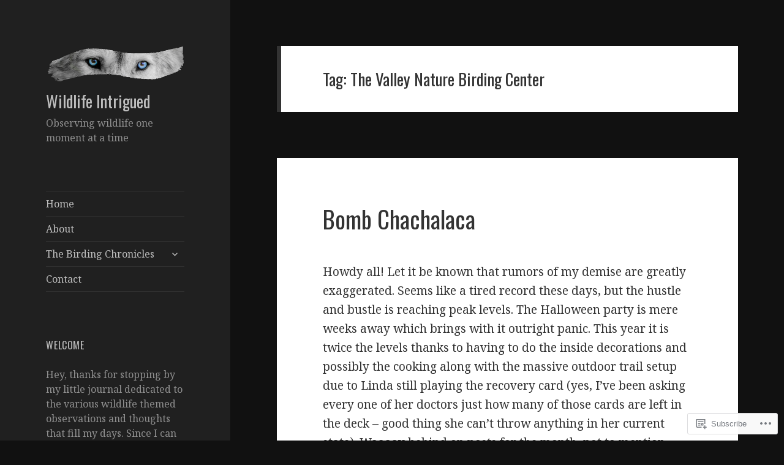

--- FILE ---
content_type: text/html; charset=UTF-8
request_url: https://wildlifeintrigued.com/tag/the-valley-nature-birding-center/
body_size: 26382
content:
<!DOCTYPE html>
<html lang="en" class="no-js">
<head>
	<meta charset="UTF-8">
	<meta name="viewport" content="width=device-width, initial-scale=1.0">
	<link rel="profile" href="https://gmpg.org/xfn/11">
	<link rel="pingback" href="https://wildlifeintrigued.com/xmlrpc.php">
	<script>(function(html){html.className = html.className.replace(/\bno-js\b/,'js')})(document.documentElement);</script>
<title>The Valley Nature Birding Center &#8211; Wildlife Intrigued</title>
<script type="text/javascript">
  WebFontConfig = {"google":{"families":["Oswald:r:latin,latin-ext","Noto+Serif:r,i,b,bi:latin,latin-ext"]},"api_url":"https:\/\/fonts-api.wp.com\/css"};
  (function() {
    var wf = document.createElement('script');
    wf.src = '/wp-content/plugins/custom-fonts/js/webfont.js';
    wf.type = 'text/javascript';
    wf.async = 'true';
    var s = document.getElementsByTagName('script')[0];
    s.parentNode.insertBefore(wf, s);
	})();
</script><style id="jetpack-custom-fonts-css">.wf-active body, .wf-active button, .wf-active input, .wf-active select, .wf-active textarea{font-family:"Noto Serif",serif}.wf-active blockquote cite, .wf-active blockquote small{font-family:"Noto Serif",serif}.wf-active ::-webkit-input-placeholder{font-family:"Noto Serif",serif}.wf-active :-moz-placeholder{font-family:"Noto Serif",serif}.wf-active ::-moz-placeholder{font-family:"Noto Serif",serif}.wf-active :-ms-input-placeholder{font-family:"Noto Serif",serif}.wf-active button, .wf-active input[type="button"], .wf-active input[type="reset"], .wf-active input[type="submit"]{font-family:"Noto Serif",serif}.wf-active .post-password-form label{font-family:"Noto Serif",serif}.wf-active .main-navigation .menu-item-description{font-family:"Noto Serif",serif}.wf-active .post-navigation .meta-nav{font-family:"Noto Serif",serif}.wf-active .post-navigation .post-title{font-family:"Noto Serif",serif}.wf-active .pagination{font-family:"Noto Serif",serif}.wf-active .comment-navigation, .wf-active .image-navigation{font-family:"Noto Serif",serif}.wf-active .site .skip-link{font-family:"Noto Serif",serif}.wf-active .logged-in .site .skip-link{font-family:"Noto Serif",serif}.wf-active .site-description{font-family:"Noto Serif",serif}.wf-active .widget_calendar caption{font-family:"Noto Serif",serif}.wf-active .widget_rss .rss-date, .wf-active .widget_rss cite{font-family:"Noto Serif",serif}.wf-active .author-heading{font-family:"Noto Serif",serif}.wf-active .entry-footer{font-family:"Noto Serif",serif}.wf-active .page-links{font-family:"Noto Serif",serif}.wf-active .entry-caption{font-family:"Noto Serif",serif}.wf-active .comment-metadata, .wf-active .pingback .edit-link{font-family:"Noto Serif",serif}.wf-active .comment-list .reply a{font-family:"Noto Serif",serif}.wf-active .comment-form label{font-family:"Noto Serif",serif}.wf-active .comment-awaiting-moderation, .wf-active .comment-notes, .wf-active .form-allowed-tags, .wf-active .logged-in-as{font-family:"Noto Serif",serif}.wf-active .no-comments{font-family:"Noto Serif",serif}.wf-active .wp-caption-text{font-family:"Noto Serif",serif}.wf-active .gallery-caption{font-family:"Noto Serif",serif}.wf-active h1, .wf-active h2:not(.site-description), .wf-active h3, .wf-active h4, .wf-active h5, .wf-active h6{font-family:"Oswald",sans-serif;font-weight:400;font-style:normal}.wf-active .site-title{font-family:"Oswald",sans-serif;font-weight:400;font-style:normal}.wf-active .widget-title{font-family:"Oswald",sans-serif;font-style:normal;font-weight:400}.wf-active .entry-title{font-style:normal;font-weight:400}.wf-active .comment-content h1, .wf-active .entry-content h1, .wf-active .entry-summary h1, .wf-active .page-content h1{font-style:normal;font-weight:400}.wf-active .comment-content h2, .wf-active .entry-content h2, .wf-active .entry-summary h2, .wf-active .page-content h2{font-style:normal;font-weight:400}.wf-active .comment-content h3, .wf-active .entry-content h3, .wf-active .entry-summary h3, .wf-active .page-content h3{font-style:normal;font-weight:400}.wf-active .comment-content h4, .wf-active .comment-content h5, .wf-active .comment-content h6, .wf-active .entry-content h4, .wf-active .entry-content h5, .wf-active .entry-content h6, .wf-active .entry-summary h4, .wf-active .entry-summary h5, .wf-active .entry-summary h6, .wf-active .page-content h4, .wf-active .page-content h5, .wf-active .page-content h6{font-style:normal;font-weight:400}.wf-active .page-title{font-family:"Oswald",sans-serif;font-style:normal;font-weight:400}.wf-active .format-aside .entry-title, .wf-active .format-audio .entry-title, .wf-active .format-chat .entry-title, .wf-active .format-gallery .entry-title, .wf-active .format-image .entry-title, .wf-active .format-link .entry-title, .wf-active .format-quote .entry-title, .wf-active .format-status .entry-title, .wf-active .format-video .entry-title{font-style:normal;font-weight:400}.wf-active .comment-reply-title, .wf-active .comments-title{font-family:"Oswald",sans-serif;font-style:normal;font-weight:400}@media screen and (min-width: 38.75em){.wf-active .site-title{font-style:normal;font-weight:400}}@media screen and (min-width: 46.25em){.wf-active .site-title{font-style:normal;font-weight:400}}@media screen and (min-width: 46.25em){.wf-active .widget-title{font-style:normal;font-weight:400}}@media screen and (min-width: 46.25em){.wf-active .entry-title{font-style:normal;font-weight:400}}@media screen and (min-width: 46.25em){.wf-active .entry-content h1, .wf-active .entry-summary h1, .wf-active .page-content h1, .wf-active .comment-content h1{font-style:normal;font-weight:400}}@media screen and (min-width: 46.25em){.wf-active .entry-content h2, .wf-active .entry-summary h2, .wf-active .page-content h2, .wf-active .comment-content h2{font-style:normal;font-weight:400}}@media screen and (min-width: 46.25em){.wf-active .entry-content h3, .wf-active .entry-summary h3, .wf-active .page-content h3, .wf-active .comment-content h3{font-style:normal;font-weight:400}}@media screen and (min-width: 46.25em){.wf-active .entry-content h4, .wf-active .entry-summary h4, .wf-active .page-content h4, .wf-active .comment-content h4{font-style:normal;font-weight:400}}@media screen and (min-width: 46.25em){.wf-active .entry-content h5, .wf-active .entry-content h6, .wf-active .entry-summary h5, .wf-active .entry-summary h6, .wf-active .page-content h5, .wf-active .page-content h6, .wf-active .comment-content h5, .wf-active .comment-content h6{font-style:normal;font-weight:400}}@media screen and (min-width: 46.25em){.wf-active .page-title, .wf-active .comments-title, .wf-active .comment-reply-title, .wf-active .post-navigation .post-title{font-style:normal;font-weight:400}}@media screen and (min-width: 46.25em){.wf-active .format-aside .entry-title, .wf-active .format-image .entry-title, .wf-active .format-video .entry-title, .wf-active .format-quote .entry-title, .wf-active .format-gallery .entry-title, .wf-active .format-status .entry-title, .wf-active .format-link .entry-title, .wf-active .format-audio .entry-title, .wf-active .format-chat .entry-title{font-style:normal;font-weight:400}}@media screen and (min-width: 55em){.wf-active .site-title{font-style:normal;font-weight:400}}@media screen and (min-width: 55em){.wf-active .widget-title{font-style:normal;font-weight:400}}@media screen and (min-width: 55em){.wf-active .entry-title{font-style:normal;font-weight:400}}@media screen and (min-width: 55em){.wf-active .entry-content h1, .wf-active .entry-summary h1, .wf-active .page-content h1, .wf-active .comment-content h1{font-style:normal;font-weight:400}}@media screen and (min-width: 55em){.wf-active .entry-content h2, .wf-active .entry-summary h2, .wf-active .page-content h2, .wf-active .comment-content h2{font-style:normal;font-weight:400}}@media screen and (min-width: 55em){.wf-active .entry-content h3, .wf-active .entry-summary h3, .wf-active .page-content h3, .wf-active .comment-content h3{font-style:normal;font-weight:400}}@media screen and (min-width: 55em){.wf-active .entry-content h4, .wf-active .entry-summary h4, .wf-active .page-content h4, .wf-active .comment-content h4{font-style:normal;font-weight:400}}@media screen and (min-width: 55em){.wf-active .entry-content h5, .wf-active .entry-content h6, .wf-active .entry-summary h5, .wf-active .entry-summary h6, .wf-active .page-content h5, .wf-active .page-content h6, .wf-active .comment-content h5, .wf-active .comment-content h6{font-style:normal;font-weight:400}}@media screen and (min-width: 55em){.wf-active .page-title, .wf-active .comments-title, .wf-active .comment-reply-title, .wf-active .post-navigation .post-title{font-style:normal;font-weight:400}}@media screen and (min-width: 55em){.wf-active .format-aside .entry-title, .wf-active .format-image .entry-title, .wf-active .format-video .entry-title, .wf-active .format-quote .entry-title, .wf-active .format-gallery .entry-title, .wf-active .format-status .entry-title, .wf-active .format-link .entry-title, .wf-active .format-audio .entry-title, .wf-active .format-chat .entry-title{font-style:normal;font-weight:400}}@media screen and (min-width: 59.6875em){.wf-active .site-title{font-style:normal;font-weight:400}}@media screen and (min-width: 59.6875em){.wf-active .widget-title{font-style:normal;font-weight:400}}@media screen and (min-width: 59.6875em){.wf-active .entry-title{font-style:normal;font-weight:400}}@media screen and (min-width: 59.6875em){.wf-active .entry-content h1, .wf-active .entry-summary h1, .wf-active .page-content h1, .wf-active .comment-content h1{font-style:normal;font-weight:400}}@media screen and (min-width: 59.6875em){.wf-active .entry-content h2, .wf-active .entry-summary h2, .wf-active .page-content h2, .wf-active .comment-content h2{font-style:normal;font-weight:400}}@media screen and (min-width: 59.6875em){.wf-active .entry-content h3, .wf-active .entry-summary h3, .wf-active .page-content h3, .wf-active .comment-content h3{font-style:normal;font-weight:400}}@media screen and (min-width: 59.6875em){.wf-active .entry-content h4, .wf-active .entry-summary h4, .wf-active .page-content h4, .wf-active .comment-content h4{font-style:normal;font-weight:400}}@media screen and (min-width: 59.6875em){.wf-active .entry-content h5, .wf-active .entry-content h6, .wf-active .entry-summary h5, .wf-active .entry-summary h6, .wf-active .page-content h5, .wf-active .page-content h6, .wf-active .comment-content h5, .wf-active .comment-content h6{font-style:normal;font-weight:400}}@media screen and (min-width: 59.6875em){.wf-active .page-title, .wf-active .comments-title, .wf-active .comment-reply-title, .wf-active .post-navigation .post-title{font-style:normal;font-weight:400}}@media screen and (min-width: 59.6875em){.wf-active .format-aside .entry-title, .wf-active .format-image .entry-title, .wf-active .format-video .entry-title, .wf-active .format-quote .entry-title, .wf-active .format-gallery .entry-title, .wf-active .format-status .entry-title, .wf-active .format-link .entry-title, .wf-active .format-audio .entry-title, .wf-active .format-chat .entry-title{font-style:normal;font-weight:400}}@media screen and (min-width: 68.75em){.wf-active .site-title{font-style:normal;font-weight:400}}@media screen and (min-width: 68.75em){.wf-active .widget-title{font-style:normal;font-weight:400}}@media screen and (min-width: 68.75em){.wf-active .entry-title{font-style:normal;font-weight:400}}@media screen and (min-width: 68.75em){.wf-active .entry-content h1, .wf-active .entry-summary h1, .wf-active .page-content h1, .wf-active .comment-content h1{font-style:normal;font-weight:400}}@media screen and (min-width: 68.75em){.wf-active .entry-content h2, .wf-active .entry-summary h2, .wf-active .page-content h2, .wf-active .comment-content h2{font-style:normal;font-weight:400}}@media screen and (min-width: 68.75em){.wf-active .entry-content h3, .wf-active .entry-summary h3, .wf-active .page-content h3, .wf-active .comment-content h3{font-style:normal;font-weight:400}}@media screen and (min-width: 68.75em){.wf-active .entry-content h4, .wf-active .entry-summary h4, .wf-active .page-content h4, .wf-active .comment-content h4{font-style:normal;font-weight:400}}@media screen and (min-width: 68.75em){.wf-active .entry-content h5, .wf-active .entry-content h6, .wf-active .entry-summary h5, .wf-active .entry-summary h6, .wf-active .page-content h5, .wf-active .page-content h6, .wf-active .comment-content h5, .wf-active .comment-content h6{font-style:normal;font-weight:400}}@media screen and (min-width: 68.75em){.wf-active .page-title, .wf-active .comments-title, .wf-active .comment-reply-title, .wf-active .post-navigation .post-title{font-style:normal;font-weight:400}}@media screen and (min-width: 68.75em){.wf-active .format-aside .entry-title, .wf-active .format-image .entry-title, .wf-active .format-video .entry-title, .wf-active .format-quote .entry-title, .wf-active .format-gallery .entry-title, .wf-active .format-status .entry-title, .wf-active .format-link .entry-title, .wf-active .format-audio .entry-title, .wf-active .format-chat .entry-title{font-style:normal;font-weight:400}}@media screen and (min-width: 77.5em){.wf-active .site-title{font-style:normal;font-weight:400}}@media screen and (min-width: 77.5em){.wf-active .widget-title{font-style:normal;font-weight:400}}@media screen and (min-width: 77.5em){.wf-active .entry-title{font-style:normal;font-weight:400}}@media screen and (min-width: 77.5em){.wf-active .entry-content h1, .wf-active .entry-summary h1, .wf-active .page-content h1, .wf-active .comment-content h1{font-style:normal;font-weight:400}}@media screen and (min-width: 77.5em){.wf-active .entry-content h2, .wf-active .entry-summary h2, .wf-active .page-content h2, .wf-active .comment-content h2{font-style:normal;font-weight:400}}@media screen and (min-width: 77.5em){.wf-active .entry-content h3, .wf-active .entry-summary h3, .wf-active .page-content h3, .wf-active .comment-content h3{font-style:normal;font-weight:400}}@media screen and (min-width: 77.5em){.wf-active .entry-content h4, .wf-active .entry-summary h4, .wf-active .page-content h4, .wf-active .comment-content h4{font-style:normal;font-weight:400}}@media screen and (min-width: 77.5em){.wf-active .entry-content h5, .wf-active .entry-content h6, .wf-active .entry-summary h5, .wf-active .entry-summary h6, .wf-active .page-content h5, .wf-active .page-content h6, .wf-active .comment-content h5, .wf-active .comment-content h6{font-style:normal;font-weight:400}}@media screen and (min-width: 77.5em){.wf-active .page-title, .wf-active .comments-title, .wf-active .comment-reply-title, .wf-active .post-navigation .post-title{font-style:normal;font-weight:400}}@media screen and (min-width: 77.5em){.wf-active .format-aside .entry-title, .wf-active .format-image .entry-title, .wf-active .format-video .entry-title, .wf-active .format-quote .entry-title, .wf-active .format-gallery .entry-title, .wf-active .format-status .entry-title, .wf-active .format-link .entry-title, .wf-active .format-audio .entry-title, .wf-active .format-chat .entry-title{font-style:normal;font-weight:400}}</style>
<meta name='robots' content='max-image-preview:large' />

<!-- Async WordPress.com Remote Login -->
<script id="wpcom_remote_login_js">
var wpcom_remote_login_extra_auth = '';
function wpcom_remote_login_remove_dom_node_id( element_id ) {
	var dom_node = document.getElementById( element_id );
	if ( dom_node ) { dom_node.parentNode.removeChild( dom_node ); }
}
function wpcom_remote_login_remove_dom_node_classes( class_name ) {
	var dom_nodes = document.querySelectorAll( '.' + class_name );
	for ( var i = 0; i < dom_nodes.length; i++ ) {
		dom_nodes[ i ].parentNode.removeChild( dom_nodes[ i ] );
	}
}
function wpcom_remote_login_final_cleanup() {
	wpcom_remote_login_remove_dom_node_classes( "wpcom_remote_login_msg" );
	wpcom_remote_login_remove_dom_node_id( "wpcom_remote_login_key" );
	wpcom_remote_login_remove_dom_node_id( "wpcom_remote_login_validate" );
	wpcom_remote_login_remove_dom_node_id( "wpcom_remote_login_js" );
	wpcom_remote_login_remove_dom_node_id( "wpcom_request_access_iframe" );
	wpcom_remote_login_remove_dom_node_id( "wpcom_request_access_styles" );
}

// Watch for messages back from the remote login
window.addEventListener( "message", function( e ) {
	if ( e.origin === "https://r-login.wordpress.com" ) {
		var data = {};
		try {
			data = JSON.parse( e.data );
		} catch( e ) {
			wpcom_remote_login_final_cleanup();
			return;
		}

		if ( data.msg === 'LOGIN' ) {
			// Clean up the login check iframe
			wpcom_remote_login_remove_dom_node_id( "wpcom_remote_login_key" );

			var id_regex = new RegExp( /^[0-9]+$/ );
			var token_regex = new RegExp( /^.*|.*|.*$/ );
			if (
				token_regex.test( data.token )
				&& id_regex.test( data.wpcomid )
			) {
				// We have everything we need to ask for a login
				var script = document.createElement( "script" );
				script.setAttribute( "id", "wpcom_remote_login_validate" );
				script.src = '/remote-login.php?wpcom_remote_login=validate'
					+ '&wpcomid=' + data.wpcomid
					+ '&token=' + encodeURIComponent( data.token )
					+ '&host=' + window.location.protocol
					+ '//' + window.location.hostname
					+ '&postid=3526'
					+ '&is_singular=';
				document.body.appendChild( script );
			}

			return;
		}

		// Safari ITP, not logged in, so redirect
		if ( data.msg === 'LOGIN-REDIRECT' ) {
			window.location = 'https://wordpress.com/log-in?redirect_to=' + window.location.href;
			return;
		}

		// Safari ITP, storage access failed, remove the request
		if ( data.msg === 'LOGIN-REMOVE' ) {
			var css_zap = 'html { -webkit-transition: margin-top 1s; transition: margin-top 1s; } /* 9001 */ html { margin-top: 0 !important; } * html body { margin-top: 0 !important; } @media screen and ( max-width: 782px ) { html { margin-top: 0 !important; } * html body { margin-top: 0 !important; } }';
			var style_zap = document.createElement( 'style' );
			style_zap.type = 'text/css';
			style_zap.appendChild( document.createTextNode( css_zap ) );
			document.body.appendChild( style_zap );

			var e = document.getElementById( 'wpcom_request_access_iframe' );
			e.parentNode.removeChild( e );

			document.cookie = 'wordpress_com_login_access=denied; path=/; max-age=31536000';

			return;
		}

		// Safari ITP
		if ( data.msg === 'REQUEST_ACCESS' ) {
			console.log( 'request access: safari' );

			// Check ITP iframe enable/disable knob
			if ( wpcom_remote_login_extra_auth !== 'safari_itp_iframe' ) {
				return;
			}

			// If we are in a "private window" there is no ITP.
			var private_window = false;
			try {
				var opendb = window.openDatabase( null, null, null, null );
			} catch( e ) {
				private_window = true;
			}

			if ( private_window ) {
				console.log( 'private window' );
				return;
			}

			var iframe = document.createElement( 'iframe' );
			iframe.id = 'wpcom_request_access_iframe';
			iframe.setAttribute( 'scrolling', 'no' );
			iframe.setAttribute( 'sandbox', 'allow-storage-access-by-user-activation allow-scripts allow-same-origin allow-top-navigation-by-user-activation' );
			iframe.src = 'https://r-login.wordpress.com/remote-login.php?wpcom_remote_login=request_access&origin=' + encodeURIComponent( data.origin ) + '&wpcomid=' + encodeURIComponent( data.wpcomid );

			var css = 'html { -webkit-transition: margin-top 1s; transition: margin-top 1s; } /* 9001 */ html { margin-top: 46px !important; } * html body { margin-top: 46px !important; } @media screen and ( max-width: 660px ) { html { margin-top: 71px !important; } * html body { margin-top: 71px !important; } #wpcom_request_access_iframe { display: block; height: 71px !important; } } #wpcom_request_access_iframe { border: 0px; height: 46px; position: fixed; top: 0; left: 0; width: 100%; min-width: 100%; z-index: 99999; background: #23282d; } ';

			var style = document.createElement( 'style' );
			style.type = 'text/css';
			style.id = 'wpcom_request_access_styles';
			style.appendChild( document.createTextNode( css ) );
			document.body.appendChild( style );

			document.body.appendChild( iframe );
		}

		if ( data.msg === 'DONE' ) {
			wpcom_remote_login_final_cleanup();
		}
	}
}, false );

// Inject the remote login iframe after the page has had a chance to load
// more critical resources
window.addEventListener( "DOMContentLoaded", function( e ) {
	var iframe = document.createElement( "iframe" );
	iframe.style.display = "none";
	iframe.setAttribute( "scrolling", "no" );
	iframe.setAttribute( "id", "wpcom_remote_login_key" );
	iframe.src = "https://r-login.wordpress.com/remote-login.php"
		+ "?wpcom_remote_login=key"
		+ "&origin=aHR0cHM6Ly93aWxkbGlmZWludHJpZ3VlZC5jb20%3D"
		+ "&wpcomid=124360257"
		+ "&time=" + Math.floor( Date.now() / 1000 );
	document.body.appendChild( iframe );
}, false );
</script>
<link rel='dns-prefetch' href='//s0.wp.com' />
<link rel="alternate" type="application/rss+xml" title="Wildlife Intrigued &raquo; Feed" href="https://wildlifeintrigued.com/feed/" />
<link rel="alternate" type="application/rss+xml" title="Wildlife Intrigued &raquo; Comments Feed" href="https://wildlifeintrigued.com/comments/feed/" />
<link rel="alternate" type="application/rss+xml" title="Wildlife Intrigued &raquo; The Valley Nature Birding Center Tag Feed" href="https://wildlifeintrigued.com/tag/the-valley-nature-birding-center/feed/" />
	<script type="text/javascript">
		/* <![CDATA[ */
		function addLoadEvent(func) {
			var oldonload = window.onload;
			if (typeof window.onload != 'function') {
				window.onload = func;
			} else {
				window.onload = function () {
					oldonload();
					func();
				}
			}
		}
		/* ]]> */
	</script>
	<link crossorigin='anonymous' rel='stylesheet' id='all-css-0-1' href='/wp-content/mu-plugins/jetpack-plugin/sun/modules/theme-tools/compat/twentyfifteen.css?m=1753279645i&cssminify=yes' type='text/css' media='all' />
<style id='wp-emoji-styles-inline-css'>

	img.wp-smiley, img.emoji {
		display: inline !important;
		border: none !important;
		box-shadow: none !important;
		height: 1em !important;
		width: 1em !important;
		margin: 0 0.07em !important;
		vertical-align: -0.1em !important;
		background: none !important;
		padding: 0 !important;
	}
/*# sourceURL=wp-emoji-styles-inline-css */
</style>
<link crossorigin='anonymous' rel='stylesheet' id='all-css-2-1' href='/wp-content/plugins/gutenberg-core/v22.2.0/build/styles/block-library/style.css?m=1764855221i&cssminify=yes' type='text/css' media='all' />
<style id='wp-block-library-inline-css'>
.has-text-align-justify {
	text-align:justify;
}
.has-text-align-justify{text-align:justify;}

/*# sourceURL=wp-block-library-inline-css */
</style><style id='global-styles-inline-css'>
:root{--wp--preset--aspect-ratio--square: 1;--wp--preset--aspect-ratio--4-3: 4/3;--wp--preset--aspect-ratio--3-4: 3/4;--wp--preset--aspect-ratio--3-2: 3/2;--wp--preset--aspect-ratio--2-3: 2/3;--wp--preset--aspect-ratio--16-9: 16/9;--wp--preset--aspect-ratio--9-16: 9/16;--wp--preset--color--black: #000000;--wp--preset--color--cyan-bluish-gray: #abb8c3;--wp--preset--color--white: #fff;--wp--preset--color--pale-pink: #f78da7;--wp--preset--color--vivid-red: #cf2e2e;--wp--preset--color--luminous-vivid-orange: #ff6900;--wp--preset--color--luminous-vivid-amber: #fcb900;--wp--preset--color--light-green-cyan: #7bdcb5;--wp--preset--color--vivid-green-cyan: #00d084;--wp--preset--color--pale-cyan-blue: #8ed1fc;--wp--preset--color--vivid-cyan-blue: #0693e3;--wp--preset--color--vivid-purple: #9b51e0;--wp--preset--color--dark-gray: #111;--wp--preset--color--light-gray: #f1f1f1;--wp--preset--color--yellow: #f4ca16;--wp--preset--color--dark-brown: #352712;--wp--preset--color--medium-pink: #e53b51;--wp--preset--color--light-pink: #ffe5d1;--wp--preset--color--dark-purple: #2e2256;--wp--preset--color--purple: #674970;--wp--preset--color--blue-gray: #22313f;--wp--preset--color--bright-blue: #55c3dc;--wp--preset--color--light-blue: #e9f2f9;--wp--preset--gradient--vivid-cyan-blue-to-vivid-purple: linear-gradient(135deg,rgb(6,147,227) 0%,rgb(155,81,224) 100%);--wp--preset--gradient--light-green-cyan-to-vivid-green-cyan: linear-gradient(135deg,rgb(122,220,180) 0%,rgb(0,208,130) 100%);--wp--preset--gradient--luminous-vivid-amber-to-luminous-vivid-orange: linear-gradient(135deg,rgb(252,185,0) 0%,rgb(255,105,0) 100%);--wp--preset--gradient--luminous-vivid-orange-to-vivid-red: linear-gradient(135deg,rgb(255,105,0) 0%,rgb(207,46,46) 100%);--wp--preset--gradient--very-light-gray-to-cyan-bluish-gray: linear-gradient(135deg,rgb(238,238,238) 0%,rgb(169,184,195) 100%);--wp--preset--gradient--cool-to-warm-spectrum: linear-gradient(135deg,rgb(74,234,220) 0%,rgb(151,120,209) 20%,rgb(207,42,186) 40%,rgb(238,44,130) 60%,rgb(251,105,98) 80%,rgb(254,248,76) 100%);--wp--preset--gradient--blush-light-purple: linear-gradient(135deg,rgb(255,206,236) 0%,rgb(152,150,240) 100%);--wp--preset--gradient--blush-bordeaux: linear-gradient(135deg,rgb(254,205,165) 0%,rgb(254,45,45) 50%,rgb(107,0,62) 100%);--wp--preset--gradient--luminous-dusk: linear-gradient(135deg,rgb(255,203,112) 0%,rgb(199,81,192) 50%,rgb(65,88,208) 100%);--wp--preset--gradient--pale-ocean: linear-gradient(135deg,rgb(255,245,203) 0%,rgb(182,227,212) 50%,rgb(51,167,181) 100%);--wp--preset--gradient--electric-grass: linear-gradient(135deg,rgb(202,248,128) 0%,rgb(113,206,126) 100%);--wp--preset--gradient--midnight: linear-gradient(135deg,rgb(2,3,129) 0%,rgb(40,116,252) 100%);--wp--preset--gradient--dark-gray-gradient-gradient: linear-gradient(90deg, rgba(17,17,17,1) 0%, rgba(42,42,42,1) 100%);--wp--preset--gradient--light-gray-gradient: linear-gradient(90deg, rgba(241,241,241,1) 0%, rgba(215,215,215,1) 100%);--wp--preset--gradient--white-gradient: linear-gradient(90deg, rgba(255,255,255,1) 0%, rgba(230,230,230,1) 100%);--wp--preset--gradient--yellow-gradient: linear-gradient(90deg, rgba(244,202,22,1) 0%, rgba(205,168,10,1) 100%);--wp--preset--gradient--dark-brown-gradient: linear-gradient(90deg, rgba(53,39,18,1) 0%, rgba(91,67,31,1) 100%);--wp--preset--gradient--medium-pink-gradient: linear-gradient(90deg, rgba(229,59,81,1) 0%, rgba(209,28,51,1) 100%);--wp--preset--gradient--light-pink-gradient: linear-gradient(90deg, rgba(255,229,209,1) 0%, rgba(255,200,158,1) 100%);--wp--preset--gradient--dark-purple-gradient: linear-gradient(90deg, rgba(46,34,86,1) 0%, rgba(66,48,123,1) 100%);--wp--preset--gradient--purple-gradient: linear-gradient(90deg, rgba(103,73,112,1) 0%, rgba(131,93,143,1) 100%);--wp--preset--gradient--blue-gray-gradient: linear-gradient(90deg, rgba(34,49,63,1) 0%, rgba(52,75,96,1) 100%);--wp--preset--gradient--bright-blue-gradient: linear-gradient(90deg, rgba(85,195,220,1) 0%, rgba(43,180,211,1) 100%);--wp--preset--gradient--light-blue-gradient: linear-gradient(90deg, rgba(233,242,249,1) 0%, rgba(193,218,238,1) 100%);--wp--preset--font-size--small: 13px;--wp--preset--font-size--medium: 20px;--wp--preset--font-size--large: 36px;--wp--preset--font-size--x-large: 42px;--wp--preset--font-family--albert-sans: 'Albert Sans', sans-serif;--wp--preset--font-family--alegreya: Alegreya, serif;--wp--preset--font-family--arvo: Arvo, serif;--wp--preset--font-family--bodoni-moda: 'Bodoni Moda', serif;--wp--preset--font-family--bricolage-grotesque: 'Bricolage Grotesque', sans-serif;--wp--preset--font-family--cabin: Cabin, sans-serif;--wp--preset--font-family--chivo: Chivo, sans-serif;--wp--preset--font-family--commissioner: Commissioner, sans-serif;--wp--preset--font-family--cormorant: Cormorant, serif;--wp--preset--font-family--courier-prime: 'Courier Prime', monospace;--wp--preset--font-family--crimson-pro: 'Crimson Pro', serif;--wp--preset--font-family--dm-mono: 'DM Mono', monospace;--wp--preset--font-family--dm-sans: 'DM Sans', sans-serif;--wp--preset--font-family--dm-serif-display: 'DM Serif Display', serif;--wp--preset--font-family--domine: Domine, serif;--wp--preset--font-family--eb-garamond: 'EB Garamond', serif;--wp--preset--font-family--epilogue: Epilogue, sans-serif;--wp--preset--font-family--fahkwang: Fahkwang, sans-serif;--wp--preset--font-family--figtree: Figtree, sans-serif;--wp--preset--font-family--fira-sans: 'Fira Sans', sans-serif;--wp--preset--font-family--fjalla-one: 'Fjalla One', sans-serif;--wp--preset--font-family--fraunces: Fraunces, serif;--wp--preset--font-family--gabarito: Gabarito, system-ui;--wp--preset--font-family--ibm-plex-mono: 'IBM Plex Mono', monospace;--wp--preset--font-family--ibm-plex-sans: 'IBM Plex Sans', sans-serif;--wp--preset--font-family--ibarra-real-nova: 'Ibarra Real Nova', serif;--wp--preset--font-family--instrument-serif: 'Instrument Serif', serif;--wp--preset--font-family--inter: Inter, sans-serif;--wp--preset--font-family--josefin-sans: 'Josefin Sans', sans-serif;--wp--preset--font-family--jost: Jost, sans-serif;--wp--preset--font-family--libre-baskerville: 'Libre Baskerville', serif;--wp--preset--font-family--libre-franklin: 'Libre Franklin', sans-serif;--wp--preset--font-family--literata: Literata, serif;--wp--preset--font-family--lora: Lora, serif;--wp--preset--font-family--merriweather: Merriweather, serif;--wp--preset--font-family--montserrat: Montserrat, sans-serif;--wp--preset--font-family--newsreader: Newsreader, serif;--wp--preset--font-family--noto-sans-mono: 'Noto Sans Mono', sans-serif;--wp--preset--font-family--nunito: Nunito, sans-serif;--wp--preset--font-family--open-sans: 'Open Sans', sans-serif;--wp--preset--font-family--overpass: Overpass, sans-serif;--wp--preset--font-family--pt-serif: 'PT Serif', serif;--wp--preset--font-family--petrona: Petrona, serif;--wp--preset--font-family--piazzolla: Piazzolla, serif;--wp--preset--font-family--playfair-display: 'Playfair Display', serif;--wp--preset--font-family--plus-jakarta-sans: 'Plus Jakarta Sans', sans-serif;--wp--preset--font-family--poppins: Poppins, sans-serif;--wp--preset--font-family--raleway: Raleway, sans-serif;--wp--preset--font-family--roboto: Roboto, sans-serif;--wp--preset--font-family--roboto-slab: 'Roboto Slab', serif;--wp--preset--font-family--rubik: Rubik, sans-serif;--wp--preset--font-family--rufina: Rufina, serif;--wp--preset--font-family--sora: Sora, sans-serif;--wp--preset--font-family--source-sans-3: 'Source Sans 3', sans-serif;--wp--preset--font-family--source-serif-4: 'Source Serif 4', serif;--wp--preset--font-family--space-mono: 'Space Mono', monospace;--wp--preset--font-family--syne: Syne, sans-serif;--wp--preset--font-family--texturina: Texturina, serif;--wp--preset--font-family--urbanist: Urbanist, sans-serif;--wp--preset--font-family--work-sans: 'Work Sans', sans-serif;--wp--preset--spacing--20: 0.44rem;--wp--preset--spacing--30: 0.67rem;--wp--preset--spacing--40: 1rem;--wp--preset--spacing--50: 1.5rem;--wp--preset--spacing--60: 2.25rem;--wp--preset--spacing--70: 3.38rem;--wp--preset--spacing--80: 5.06rem;--wp--preset--shadow--natural: 6px 6px 9px rgba(0, 0, 0, 0.2);--wp--preset--shadow--deep: 12px 12px 50px rgba(0, 0, 0, 0.4);--wp--preset--shadow--sharp: 6px 6px 0px rgba(0, 0, 0, 0.2);--wp--preset--shadow--outlined: 6px 6px 0px -3px rgb(255, 255, 255), 6px 6px rgb(0, 0, 0);--wp--preset--shadow--crisp: 6px 6px 0px rgb(0, 0, 0);}:where(.is-layout-flex){gap: 0.5em;}:where(.is-layout-grid){gap: 0.5em;}body .is-layout-flex{display: flex;}.is-layout-flex{flex-wrap: wrap;align-items: center;}.is-layout-flex > :is(*, div){margin: 0;}body .is-layout-grid{display: grid;}.is-layout-grid > :is(*, div){margin: 0;}:where(.wp-block-columns.is-layout-flex){gap: 2em;}:where(.wp-block-columns.is-layout-grid){gap: 2em;}:where(.wp-block-post-template.is-layout-flex){gap: 1.25em;}:where(.wp-block-post-template.is-layout-grid){gap: 1.25em;}.has-black-color{color: var(--wp--preset--color--black) !important;}.has-cyan-bluish-gray-color{color: var(--wp--preset--color--cyan-bluish-gray) !important;}.has-white-color{color: var(--wp--preset--color--white) !important;}.has-pale-pink-color{color: var(--wp--preset--color--pale-pink) !important;}.has-vivid-red-color{color: var(--wp--preset--color--vivid-red) !important;}.has-luminous-vivid-orange-color{color: var(--wp--preset--color--luminous-vivid-orange) !important;}.has-luminous-vivid-amber-color{color: var(--wp--preset--color--luminous-vivid-amber) !important;}.has-light-green-cyan-color{color: var(--wp--preset--color--light-green-cyan) !important;}.has-vivid-green-cyan-color{color: var(--wp--preset--color--vivid-green-cyan) !important;}.has-pale-cyan-blue-color{color: var(--wp--preset--color--pale-cyan-blue) !important;}.has-vivid-cyan-blue-color{color: var(--wp--preset--color--vivid-cyan-blue) !important;}.has-vivid-purple-color{color: var(--wp--preset--color--vivid-purple) !important;}.has-black-background-color{background-color: var(--wp--preset--color--black) !important;}.has-cyan-bluish-gray-background-color{background-color: var(--wp--preset--color--cyan-bluish-gray) !important;}.has-white-background-color{background-color: var(--wp--preset--color--white) !important;}.has-pale-pink-background-color{background-color: var(--wp--preset--color--pale-pink) !important;}.has-vivid-red-background-color{background-color: var(--wp--preset--color--vivid-red) !important;}.has-luminous-vivid-orange-background-color{background-color: var(--wp--preset--color--luminous-vivid-orange) !important;}.has-luminous-vivid-amber-background-color{background-color: var(--wp--preset--color--luminous-vivid-amber) !important;}.has-light-green-cyan-background-color{background-color: var(--wp--preset--color--light-green-cyan) !important;}.has-vivid-green-cyan-background-color{background-color: var(--wp--preset--color--vivid-green-cyan) !important;}.has-pale-cyan-blue-background-color{background-color: var(--wp--preset--color--pale-cyan-blue) !important;}.has-vivid-cyan-blue-background-color{background-color: var(--wp--preset--color--vivid-cyan-blue) !important;}.has-vivid-purple-background-color{background-color: var(--wp--preset--color--vivid-purple) !important;}.has-black-border-color{border-color: var(--wp--preset--color--black) !important;}.has-cyan-bluish-gray-border-color{border-color: var(--wp--preset--color--cyan-bluish-gray) !important;}.has-white-border-color{border-color: var(--wp--preset--color--white) !important;}.has-pale-pink-border-color{border-color: var(--wp--preset--color--pale-pink) !important;}.has-vivid-red-border-color{border-color: var(--wp--preset--color--vivid-red) !important;}.has-luminous-vivid-orange-border-color{border-color: var(--wp--preset--color--luminous-vivid-orange) !important;}.has-luminous-vivid-amber-border-color{border-color: var(--wp--preset--color--luminous-vivid-amber) !important;}.has-light-green-cyan-border-color{border-color: var(--wp--preset--color--light-green-cyan) !important;}.has-vivid-green-cyan-border-color{border-color: var(--wp--preset--color--vivid-green-cyan) !important;}.has-pale-cyan-blue-border-color{border-color: var(--wp--preset--color--pale-cyan-blue) !important;}.has-vivid-cyan-blue-border-color{border-color: var(--wp--preset--color--vivid-cyan-blue) !important;}.has-vivid-purple-border-color{border-color: var(--wp--preset--color--vivid-purple) !important;}.has-vivid-cyan-blue-to-vivid-purple-gradient-background{background: var(--wp--preset--gradient--vivid-cyan-blue-to-vivid-purple) !important;}.has-light-green-cyan-to-vivid-green-cyan-gradient-background{background: var(--wp--preset--gradient--light-green-cyan-to-vivid-green-cyan) !important;}.has-luminous-vivid-amber-to-luminous-vivid-orange-gradient-background{background: var(--wp--preset--gradient--luminous-vivid-amber-to-luminous-vivid-orange) !important;}.has-luminous-vivid-orange-to-vivid-red-gradient-background{background: var(--wp--preset--gradient--luminous-vivid-orange-to-vivid-red) !important;}.has-very-light-gray-to-cyan-bluish-gray-gradient-background{background: var(--wp--preset--gradient--very-light-gray-to-cyan-bluish-gray) !important;}.has-cool-to-warm-spectrum-gradient-background{background: var(--wp--preset--gradient--cool-to-warm-spectrum) !important;}.has-blush-light-purple-gradient-background{background: var(--wp--preset--gradient--blush-light-purple) !important;}.has-blush-bordeaux-gradient-background{background: var(--wp--preset--gradient--blush-bordeaux) !important;}.has-luminous-dusk-gradient-background{background: var(--wp--preset--gradient--luminous-dusk) !important;}.has-pale-ocean-gradient-background{background: var(--wp--preset--gradient--pale-ocean) !important;}.has-electric-grass-gradient-background{background: var(--wp--preset--gradient--electric-grass) !important;}.has-midnight-gradient-background{background: var(--wp--preset--gradient--midnight) !important;}.has-small-font-size{font-size: var(--wp--preset--font-size--small) !important;}.has-medium-font-size{font-size: var(--wp--preset--font-size--medium) !important;}.has-large-font-size{font-size: var(--wp--preset--font-size--large) !important;}.has-x-large-font-size{font-size: var(--wp--preset--font-size--x-large) !important;}.has-albert-sans-font-family{font-family: var(--wp--preset--font-family--albert-sans) !important;}.has-alegreya-font-family{font-family: var(--wp--preset--font-family--alegreya) !important;}.has-arvo-font-family{font-family: var(--wp--preset--font-family--arvo) !important;}.has-bodoni-moda-font-family{font-family: var(--wp--preset--font-family--bodoni-moda) !important;}.has-bricolage-grotesque-font-family{font-family: var(--wp--preset--font-family--bricolage-grotesque) !important;}.has-cabin-font-family{font-family: var(--wp--preset--font-family--cabin) !important;}.has-chivo-font-family{font-family: var(--wp--preset--font-family--chivo) !important;}.has-commissioner-font-family{font-family: var(--wp--preset--font-family--commissioner) !important;}.has-cormorant-font-family{font-family: var(--wp--preset--font-family--cormorant) !important;}.has-courier-prime-font-family{font-family: var(--wp--preset--font-family--courier-prime) !important;}.has-crimson-pro-font-family{font-family: var(--wp--preset--font-family--crimson-pro) !important;}.has-dm-mono-font-family{font-family: var(--wp--preset--font-family--dm-mono) !important;}.has-dm-sans-font-family{font-family: var(--wp--preset--font-family--dm-sans) !important;}.has-dm-serif-display-font-family{font-family: var(--wp--preset--font-family--dm-serif-display) !important;}.has-domine-font-family{font-family: var(--wp--preset--font-family--domine) !important;}.has-eb-garamond-font-family{font-family: var(--wp--preset--font-family--eb-garamond) !important;}.has-epilogue-font-family{font-family: var(--wp--preset--font-family--epilogue) !important;}.has-fahkwang-font-family{font-family: var(--wp--preset--font-family--fahkwang) !important;}.has-figtree-font-family{font-family: var(--wp--preset--font-family--figtree) !important;}.has-fira-sans-font-family{font-family: var(--wp--preset--font-family--fira-sans) !important;}.has-fjalla-one-font-family{font-family: var(--wp--preset--font-family--fjalla-one) !important;}.has-fraunces-font-family{font-family: var(--wp--preset--font-family--fraunces) !important;}.has-gabarito-font-family{font-family: var(--wp--preset--font-family--gabarito) !important;}.has-ibm-plex-mono-font-family{font-family: var(--wp--preset--font-family--ibm-plex-mono) !important;}.has-ibm-plex-sans-font-family{font-family: var(--wp--preset--font-family--ibm-plex-sans) !important;}.has-ibarra-real-nova-font-family{font-family: var(--wp--preset--font-family--ibarra-real-nova) !important;}.has-instrument-serif-font-family{font-family: var(--wp--preset--font-family--instrument-serif) !important;}.has-inter-font-family{font-family: var(--wp--preset--font-family--inter) !important;}.has-josefin-sans-font-family{font-family: var(--wp--preset--font-family--josefin-sans) !important;}.has-jost-font-family{font-family: var(--wp--preset--font-family--jost) !important;}.has-libre-baskerville-font-family{font-family: var(--wp--preset--font-family--libre-baskerville) !important;}.has-libre-franklin-font-family{font-family: var(--wp--preset--font-family--libre-franklin) !important;}.has-literata-font-family{font-family: var(--wp--preset--font-family--literata) !important;}.has-lora-font-family{font-family: var(--wp--preset--font-family--lora) !important;}.has-merriweather-font-family{font-family: var(--wp--preset--font-family--merriweather) !important;}.has-montserrat-font-family{font-family: var(--wp--preset--font-family--montserrat) !important;}.has-newsreader-font-family{font-family: var(--wp--preset--font-family--newsreader) !important;}.has-noto-sans-mono-font-family{font-family: var(--wp--preset--font-family--noto-sans-mono) !important;}.has-nunito-font-family{font-family: var(--wp--preset--font-family--nunito) !important;}.has-open-sans-font-family{font-family: var(--wp--preset--font-family--open-sans) !important;}.has-overpass-font-family{font-family: var(--wp--preset--font-family--overpass) !important;}.has-pt-serif-font-family{font-family: var(--wp--preset--font-family--pt-serif) !important;}.has-petrona-font-family{font-family: var(--wp--preset--font-family--petrona) !important;}.has-piazzolla-font-family{font-family: var(--wp--preset--font-family--piazzolla) !important;}.has-playfair-display-font-family{font-family: var(--wp--preset--font-family--playfair-display) !important;}.has-plus-jakarta-sans-font-family{font-family: var(--wp--preset--font-family--plus-jakarta-sans) !important;}.has-poppins-font-family{font-family: var(--wp--preset--font-family--poppins) !important;}.has-raleway-font-family{font-family: var(--wp--preset--font-family--raleway) !important;}.has-roboto-font-family{font-family: var(--wp--preset--font-family--roboto) !important;}.has-roboto-slab-font-family{font-family: var(--wp--preset--font-family--roboto-slab) !important;}.has-rubik-font-family{font-family: var(--wp--preset--font-family--rubik) !important;}.has-rufina-font-family{font-family: var(--wp--preset--font-family--rufina) !important;}.has-sora-font-family{font-family: var(--wp--preset--font-family--sora) !important;}.has-source-sans-3-font-family{font-family: var(--wp--preset--font-family--source-sans-3) !important;}.has-source-serif-4-font-family{font-family: var(--wp--preset--font-family--source-serif-4) !important;}.has-space-mono-font-family{font-family: var(--wp--preset--font-family--space-mono) !important;}.has-syne-font-family{font-family: var(--wp--preset--font-family--syne) !important;}.has-texturina-font-family{font-family: var(--wp--preset--font-family--texturina) !important;}.has-urbanist-font-family{font-family: var(--wp--preset--font-family--urbanist) !important;}.has-work-sans-font-family{font-family: var(--wp--preset--font-family--work-sans) !important;}
/*# sourceURL=global-styles-inline-css */
</style>

<style id='classic-theme-styles-inline-css'>
/*! This file is auto-generated */
.wp-block-button__link{color:#fff;background-color:#32373c;border-radius:9999px;box-shadow:none;text-decoration:none;padding:calc(.667em + 2px) calc(1.333em + 2px);font-size:1.125em}.wp-block-file__button{background:#32373c;color:#fff;text-decoration:none}
/*# sourceURL=/wp-includes/css/classic-themes.min.css */
</style>
<link crossorigin='anonymous' rel='stylesheet' id='all-css-4-1' href='/_static/??-eJyVkNFOwzAMRX8I1+rYGDwgPgW1qRu8JWkUu5T9PW4HDMSoxEtkW/fcGxunDG5ISkkxh9FzEnRDGwZ3FNxU9X1Vg3DMgaDQa7XFjkW/FCB6ClQ5kRv8ZhRHuHgVsnnMjc6KSB03FCiabA2buPOkhstnDUpv60i2GGjbXEgE7I08RtAXy5I17kCaG3f86FHGhM+cHHpKVNgAuV7+8jxHYR5b1MkGp557JTLLq0f6Uz7vfD7v/5glBpYzrO1byMy9lX6hLu0a5GkA+1KjPKQfDfSh4TKjT/Gx3u9uN/uHu+3u8A6WM+Hp&cssminify=yes' type='text/css' media='all' />
<style id='jetpack-global-styles-frontend-style-inline-css'>
:root { --font-headings: unset; --font-base: unset; --font-headings-default: -apple-system,BlinkMacSystemFont,"Segoe UI",Roboto,Oxygen-Sans,Ubuntu,Cantarell,"Helvetica Neue",sans-serif; --font-base-default: -apple-system,BlinkMacSystemFont,"Segoe UI",Roboto,Oxygen-Sans,Ubuntu,Cantarell,"Helvetica Neue",sans-serif;}
/*# sourceURL=jetpack-global-styles-frontend-style-inline-css */
</style>
<link crossorigin='anonymous' rel='stylesheet' id='all-css-6-1' href='/wp-content/themes/h4/global.css?m=1420737423i&cssminify=yes' type='text/css' media='all' />
<script id="wpcom-actionbar-placeholder-js-extra">
var actionbardata = {"siteID":"124360257","postID":"0","siteURL":"https://wildlifeintrigued.com","xhrURL":"https://wildlifeintrigued.com/wp-admin/admin-ajax.php","nonce":"bf8850f560","isLoggedIn":"","statusMessage":"","subsEmailDefault":"instantly","proxyScriptUrl":"https://s0.wp.com/wp-content/js/wpcom-proxy-request.js?m=1513050504i&amp;ver=20211021","i18n":{"followedText":"New posts from this site will now appear in your \u003Ca href=\"https://wordpress.com/reader\"\u003EReader\u003C/a\u003E","foldBar":"Collapse this bar","unfoldBar":"Expand this bar","shortLinkCopied":"Shortlink copied to clipboard."}};
//# sourceURL=wpcom-actionbar-placeholder-js-extra
</script>
<script id="jetpack-mu-wpcom-settings-js-before">
var JETPACK_MU_WPCOM_SETTINGS = {"assetsUrl":"https://s0.wp.com/wp-content/mu-plugins/jetpack-mu-wpcom-plugin/sun/jetpack_vendor/automattic/jetpack-mu-wpcom/src/build/"};
//# sourceURL=jetpack-mu-wpcom-settings-js-before
</script>
<script crossorigin='anonymous' type='text/javascript'  src='/_static/??-eJzTLy/QTc7PK0nNK9HPKtYvyinRLSjKr6jUyyrW0QfKZeYl55SmpBaDJLMKS1OLKqGUXm5mHkFFurmZ6UWJJalQxfa5tobmRgamxgZmFpZZACbyLJI='></script>
<script id="rlt-proxy-js-after">
	rltInitialize( {"token":null,"iframeOrigins":["https:\/\/widgets.wp.com"]} );
//# sourceURL=rlt-proxy-js-after
</script>
<link rel="EditURI" type="application/rsd+xml" title="RSD" href="https://wildlifeintrigued.wordpress.com/xmlrpc.php?rsd" />
<meta name="generator" content="WordPress.com" />

<!-- Jetpack Open Graph Tags -->
<meta property="og:type" content="website" />
<meta property="og:title" content="The Valley Nature Birding Center &#8211; Wildlife Intrigued" />
<meta property="og:url" content="https://wildlifeintrigued.com/tag/the-valley-nature-birding-center/" />
<meta property="og:site_name" content="Wildlife Intrigued" />
<meta property="og:image" content="https://wildlifeintrigued.com/wp-content/uploads/2017/02/cropped-dsc_9573-2red2.jpg?w=200" />
<meta property="og:image:width" content="200" />
<meta property="og:image:height" content="200" />
<meta property="og:image:alt" content="" />
<meta property="og:locale" content="en_US" />

<!-- End Jetpack Open Graph Tags -->
<link rel="search" type="application/opensearchdescription+xml" href="https://wildlifeintrigued.com/osd.xml" title="Wildlife Intrigued" />
<link rel="search" type="application/opensearchdescription+xml" href="https://s1.wp.com/opensearch.xml" title="WordPress.com" />
<meta name="theme-color" content="#111111" />
<style>.recentcomments a{display:inline !important;padding:0 !important;margin:0 !important;}</style>		<style type="text/css">
			.recentcomments a {
				display: inline !important;
				padding: 0 !important;
				margin: 0 !important;
			}

			table.recentcommentsavatartop img.avatar, table.recentcommentsavatarend img.avatar {
				border: 0px;
				margin: 0;
			}

			table.recentcommentsavatartop a, table.recentcommentsavatarend a {
				border: 0px !important;
				background-color: transparent !important;
			}

			td.recentcommentsavatarend, td.recentcommentsavatartop {
				padding: 0px 0px 1px 0px;
				margin: 0px;
			}

			td.recentcommentstextend {
				border: none !important;
				padding: 0px 0px 2px 10px;
			}

			.rtl td.recentcommentstextend {
				padding: 0px 10px 2px 0px;
			}

			td.recentcommentstexttop {
				border: none;
				padding: 0px 0px 0px 10px;
			}

			.rtl td.recentcommentstexttop {
				padding: 0px 10px 0px 0px;
			}
		</style>
		<meta name="description" content="Posts about The Valley Nature Birding Center written by doerfpub" />
<style id="custom-background-css">
body.custom-background { background-color: #111111; }
</style>
	<style type="text/css" id="custom-colors-css">	.small-screen .widget button,
	.small-screen .widget input[type="button"],
	.small-screen .widget input[type="reset"],
	.small-screen .widget input[type="submit"],
	.small-screen .widget_calendar tbody a,
	.small-screen .widget_calendar tbody a:hover,
	.small-screen .widget_calendar tbody a:focus {
		color: #fff;
	}

	.small-screen .widget button,
	.small-screen .widget input[type="button"],
	.small-screen .widget input[type="reset"],
	.small-screen .widget input[type="submit"],
	.small-screen .widget_calendar tbody a {
		background-color: #333;
	}

	.small-screen .secondary a,
	.small-screen .dropdown-toggle:after,
	.small-screen .widget-title,
	.small-screen .widget blockquote cite,
	.small-screen .widget blockquote small {
		color: #333;
	}

	.small-screen .textwidget a {
		border-color: #333;
	}

	.small-screen .widget button:hover,
	.small-screen .widget button:focus,
	.small-screen .widget input[type="button"]:hover,
	.small-screen .widget input[type="button"]:focus,
	.small-screen .widget input[type="reset"]:hover,
	.small-screen .widget input[type="reset"]:focus,
	.small-screen .widget input[type="submit"]:hover,
	.small-screen .widget input[type="submit"]:focus,
	.small-screen .widget_calendar tbody a:hover,
	.small-screen .widget_calendar tbody a:focus {
		background-color: #707070;
		background-color: rgba(51, 51, 51, 0.7);
	}

	.small-screen .secondary a:hover,
	.small-screen .secondary a:focus,
	.small-screen .main-navigation .menu-item-description,
	.small-screen .widget,
	.small-screen .widget blockquote,
	.small-screen .widget .wp-caption-text,
	.small-screen .widget .gallery-caption {
		color: #707070;
		color: rgba(51, 51, 51, 0.7);
	}

	.small-screen .widget blockquote {
		border-color: #707070;
		border-color: rgba(51, 51, 51, 0.7);
	}

	.small-screen .widget input:focus,
	.small-screen .widget textarea:focus {
		border-color: #c1c1c1;
		border-color: rgba(51, 51, 51, 0.3);
	}

	.small-screen .sidebar a:focus,
	.small-screen .dropdown-toggle:focus {
		outline-color: #c1c1c1;
		outline-color: rgba(51, 51, 51, 0.3);
	}

	.small-screen .main-navigation ul,
	.small-screen .main-navigation li,
	.small-screen .widget input,
	.small-screen .widget textarea,
	.small-screen .widget table,
	.small-screen .widget th,
	.small-screen .widget td,
	.small-screen .widget pre,
	.small-screen .widget li,
	.small-screen .widget ul ul,
	.small-screen .widget_categories .children,
	.small-screen .widget_nav_menu .sub-menu,
	.small-screen .widget_pages .children,
	.small-screen .widget abbr[title]	{
		border-color: #eaeaea;
		border-color: rgba(51, 51, 51, 0.1);
	}

	.small-screen .dropdown-toggle:hover,
	.small-screen .dropdown-toggle:focus,
	.small-screen .widget hr {
		background-color: #eaeaea;
		background-color: rgba(51, 51, 51, 0.1);
	}

	.small-screen .widget-area .milestone-header,
	.small-screen .widget-area .milestone-countdown,
	.small-screen .widget-area .milestone-message {
		border-color: #eaeaea;
		border-color: rgba(51, 51, 51, 0.1);
		color: inherit;
	}

	.small-screen .milestone-widget .event,
	.small-screen .milestone-widget .difference {
		color: #333;
	}
body { background-color: #111111;}
body:before,
		.small-screen .site-header { background-color: #202020;}
.widget button,
		.widget input[type="button"],
		.widget input[type="reset"],
		.widget input[type="submit"],
		.widget_calendar tbody a,
		.widget_calendar tbody a:hover,
		.widget_calendar tbody a:focus { color: #202020;}
.secondary-toggle:hover,
		.secondary-toggle:focus,
		.widget input:focus,
		.widget textarea:focus { border-color: #3A3A3A;}
.site-title a,
		.sidebar a:focus,
		.dropdown-toggle:focus { outline-color: #3A3A3A;}
.main-navigation ul,
		.main-navigation li,
		.secondary-toggle,
		.widget input,
		.widget textarea,
		.widget table,
		.widget th,
		.widget td,
		.widget pre,
		.widget li,
		.widget ul ul,
		.widget_categories .children,
		.widget_nav_menu .sub-menu,
		.widget_pages .children,
		.widget abbr[title],
		.widget-area .milestone-header,
		.widget-area .milestone-countdown,
		.widget-area .milestone-message { border-color: #303030;}
.dropdown-toggle:hover,
		.dropdown-toggle:focus,
		.widget hr { background-color: #303030;}
.widget button,
		.widget input[type="button"],
		.widget input[type="reset"],
		.widget input[type="submit"],
		.widget_calendar tbody a { background-color: #BEBEBE;}
.site-title a,
		.site-description,
		.secondary-toggle,
		.secondary-toggle:before,
		.secondary a,
		.dropdown-toggle:after,
		.widget-title,
		.widget blockquote cite,
		.widget blockquote small,
		.milestone-widget .event,
		.milestone-widget .difference { color: #BEBEBE;}
.textwidget a,
		.widget_gravatar a { border-color: #BEBEBE;}
.widget button:hover,
		.widget button:focus,
		.widget input[type="button"]:hover,
		.widget input[type="button"]:focus,
		.widget input[type="reset"]:hover,
		.widget input[type="reset"]:focus,
		.widget input[type="submit"]:hover,
		.widget input[type="submit"]:focus,
		.widget_calendar tbody a:hover,
		.widget_calendar tbody a:focus { background-color: #8F8F8F;}
.site-title a:hover,
		.site-title a:focus,
		.secondary a:hover,
		.secondary a:focus,
		.main-navigation .menu-item-description,
		.widget,
		.widget blockquote,
		.widget .wp-caption-text,
		.widget .gallery-caption { color: #8F8F8F;}
.widget blockquote { border-color: #8F8F8F;}
</style>
<link rel="icon" href="https://wildlifeintrigued.com/wp-content/uploads/2017/02/cropped-dsc_9573-2red2.jpg?w=32" sizes="32x32" />
<link rel="icon" href="https://wildlifeintrigued.com/wp-content/uploads/2017/02/cropped-dsc_9573-2red2.jpg?w=192" sizes="192x192" />
<link rel="apple-touch-icon" href="https://wildlifeintrigued.com/wp-content/uploads/2017/02/cropped-dsc_9573-2red2.jpg?w=180" />
<meta name="msapplication-TileImage" content="https://wildlifeintrigued.com/wp-content/uploads/2017/02/cropped-dsc_9573-2red2.jpg?w=270" />
<link crossorigin='anonymous' rel='stylesheet' id='all-css-0-3' href='/wp-content/mu-plugins/jetpack-plugin/sun/_inc/build/subscriptions/subscriptions.min.css?m=1753981412i&cssminify=yes' type='text/css' media='all' />
</head>

<body class="archive tag tag-the-valley-nature-birding-center tag-607122564 custom-background wp-custom-logo wp-embed-responsive wp-theme-pubtwentyfifteen customizer-styles-applied jetpack-reblog-enabled has-site-logo custom-colors">
<div id="page" class="hfeed site">
	<a class="skip-link screen-reader-text" href="#content">
		Skip to content	</a>

	<div id="sidebar" class="sidebar">
		<header id="masthead" class="site-header" role="banner">
			<div class="site-branding">
				<a href="https://wildlifeintrigued.com/" class="site-logo-link" rel="home" itemprop="url"><img width="889" height="226" src="https://wildlifeintrigued.com/wp-content/uploads/2017/02/blogbanner-loadgray.jpg?w=889" class="site-logo attachment-twentyfifteen-logo" alt="" decoding="async" data-size="twentyfifteen-logo" itemprop="logo" srcset="https://wildlifeintrigued.com/wp-content/uploads/2017/02/blogbanner-loadgray.jpg 889w, https://wildlifeintrigued.com/wp-content/uploads/2017/02/blogbanner-loadgray.jpg?w=150 150w, https://wildlifeintrigued.com/wp-content/uploads/2017/02/blogbanner-loadgray.jpg?w=300 300w, https://wildlifeintrigued.com/wp-content/uploads/2017/02/blogbanner-loadgray.jpg?w=768 768w" sizes="(max-width: 889px) 100vw, 889px" data-attachment-id="3041" data-permalink="https://wildlifeintrigued.com/blogbanner-loadgray/" data-orig-file="https://wildlifeintrigued.com/wp-content/uploads/2017/02/blogbanner-loadgray.jpg" data-orig-size="889,226" data-comments-opened="1" data-image-meta="{&quot;aperture&quot;:&quot;0&quot;,&quot;credit&quot;:&quot;&quot;,&quot;camera&quot;:&quot;&quot;,&quot;caption&quot;:&quot;&quot;,&quot;created_timestamp&quot;:&quot;0&quot;,&quot;copyright&quot;:&quot;&quot;,&quot;focal_length&quot;:&quot;0&quot;,&quot;iso&quot;:&quot;0&quot;,&quot;shutter_speed&quot;:&quot;0&quot;,&quot;title&quot;:&quot;&quot;,&quot;orientation&quot;:&quot;0&quot;}" data-image-title="blogbanner-gray" data-image-description="" data-image-caption="" data-medium-file="https://wildlifeintrigued.com/wp-content/uploads/2017/02/blogbanner-loadgray.jpg?w=300" data-large-file="https://wildlifeintrigued.com/wp-content/uploads/2017/02/blogbanner-loadgray.jpg?w=660" /></a>
										<p class="site-title"><a href="https://wildlifeintrigued.com/" rel="home">Wildlife Intrigued</a></p>
												<p class="site-description">Observing wildlife one moment at a time</p>
										<button class="secondary-toggle">Menu and widgets</button>
			</div><!-- .site-branding -->
		</header><!-- .site-header -->

			<div id="secondary" class="secondary">

					<nav id="site-navigation" class="main-navigation" role="navigation">
				<div class="menu-primary-container"><ul id="menu-primary" class="nav-menu"><li id="menu-item-8" class="menu-item menu-item-type-custom menu-item-object-custom menu-item-8"><a href="/">Home</a></li>
<li id="menu-item-9" class="menu-item menu-item-type-post_type menu-item-object-page menu-item-9"><a href="https://wildlifeintrigued.com/about/">About</a></li>
<li id="menu-item-4179" class="menu-item menu-item-type-post_type menu-item-object-page menu-item-has-children menu-item-4179"><a href="https://wildlifeintrigued.com/the-birding-chronicles/">The Birding Chronicles</a>
<ul class="sub-menu">
	<li id="menu-item-5315" class="menu-item menu-item-type-post_type menu-item-object-page menu-item-5315"><a href="https://wildlifeintrigued.com/the-birding-chronicles-2025-2/">Year 2026</a></li>
	<li id="menu-item-5040" class="menu-item menu-item-type-post_type menu-item-object-page menu-item-5040"><a href="https://wildlifeintrigued.com/the-birding-chronicles-2025/">Year 2025</a></li>
	<li id="menu-item-4774" class="menu-item menu-item-type-post_type menu-item-object-page menu-item-4774"><a href="https://wildlifeintrigued.com/the-birding-chronicles-2024/">Year 2024</a></li>
	<li id="menu-item-4490" class="menu-item menu-item-type-post_type menu-item-object-page menu-item-4490"><a href="https://wildlifeintrigued.com/the-birding-chronicles-2023/">Year 2023</a></li>
	<li id="menu-item-4491" class="menu-item menu-item-type-post_type menu-item-object-page menu-item-4491"><a href="https://wildlifeintrigued.com/the-birding-chronicles-2022/">Year 2022</a></li>
</ul>
</li>
<li id="menu-item-10" class="menu-item menu-item-type-post_type menu-item-object-page menu-item-10"><a href="https://wildlifeintrigued.com/contact/">Contact</a></li>
</ul></div>			</nav><!-- .main-navigation -->
		
		
					<div id="widget-area" class="widget-area" role="complementary">
				<aside id="text-1" class="widget widget_text"><h2 class="widget-title">Welcome</h2>			<div class="textwidget">Hey, thanks for stopping by my little journal dedicated to the various wildlife themed observations and thoughts that fill my days. Since I can remember, I've been fascinated by the animal kingdom. Some of these leave me intrigued, others shocked and many just plain baffled. Here's to wildlife and the things they do.</div>
		</aside><aside id="media_image-3" class="widget widget_media_image"><h2 class="widget-title">Bri&#8217;s Bird Count</h2><style>.widget.widget_media_image { overflow: hidden; }.widget.widget_media_image img { height: auto; max-width: 100%; }</style><a href="https://eddiesoft.smugmug.com/Wildlife/Wildlife-Birds/Bird-Life-List-North-America/"><img class="image " src="https://photos.smugmug.com/Other/Misc/Misc-Blog/Birding-Blog/i-xr2CcsG/0/M2hJGkJcK9wk5MkD64nfm24CMPkrQnvQgqLdNwgTQ/O/CurrentBirdCount.jpg" alt="Bri&#039;s Bird Count" width="142" height="138" /></a></aside><aside id="search-1" class="widget widget_search"><h2 class="widget-title">Search</h2><form role="search" method="get" class="search-form" action="https://wildlifeintrigued.com/">
				<label>
					<span class="screen-reader-text">Search for:</span>
					<input type="search" class="search-field" placeholder="Search &hellip;" value="" name="s" />
				</label>
				<input type="submit" class="search-submit screen-reader-text" value="Search" />
			</form></aside><aside id="calendar-3" class="widget widget_calendar"><div id="calendar_wrap" class="calendar_wrap"><table id="wp-calendar" class="wp-calendar-table">
	<caption>January 2026</caption>
	<thead>
	<tr>
		<th scope="col" aria-label="Sunday">S</th>
		<th scope="col" aria-label="Monday">M</th>
		<th scope="col" aria-label="Tuesday">T</th>
		<th scope="col" aria-label="Wednesday">W</th>
		<th scope="col" aria-label="Thursday">T</th>
		<th scope="col" aria-label="Friday">F</th>
		<th scope="col" aria-label="Saturday">S</th>
	</tr>
	</thead>
	<tbody>
	<tr>
		<td colspan="4" class="pad">&nbsp;</td><td>1</td><td>2</td><td>3</td>
	</tr>
	<tr>
		<td>4</td><td>5</td><td><a href="https://wildlifeintrigued.com/2026/01/06/" aria-label="Posts published on January 6, 2026">6</a></td><td>7</td><td>8</td><td>9</td><td>10</td>
	</tr>
	<tr>
		<td>11</td><td><a href="https://wildlifeintrigued.com/2026/01/12/" aria-label="Posts published on January 12, 2026">12</a></td><td>13</td><td>14</td><td id="today">15</td><td>16</td><td>17</td>
	</tr>
	<tr>
		<td>18</td><td>19</td><td>20</td><td>21</td><td>22</td><td>23</td><td>24</td>
	</tr>
	<tr>
		<td>25</td><td>26</td><td>27</td><td>28</td><td>29</td><td>30</td><td>31</td>
	</tr>
	</tbody>
	</table><nav aria-label="Previous and next months" class="wp-calendar-nav">
		<span class="wp-calendar-nav-prev"><a href="https://wildlifeintrigued.com/2025/12/">&laquo; Dec</a></span>
		<span class="pad">&nbsp;</span>
		<span class="wp-calendar-nav-next">&nbsp;</span>
	</nav></div></aside><aside id="recent-comments-3" class="widget widget_recent_comments"><h2 class="widget-title">Recent Comments</h2>				<table class="recentcommentsavatar" cellspacing="0" cellpadding="0" border="0">
					<tr><td title="jerrymennenga" class="recentcommentsavatartop" style="height:48px; width:48px;"><a href="http://lostinsiouxland.wordpress.com" rel="nofollow"><img referrerpolicy="no-referrer" alt='jerrymennenga&#039;s avatar' src='https://2.gravatar.com/avatar/220322feb767762fb783355843d648015c52357aabbc97e3d59877ee514c1742?s=48&#038;d=identicon&#038;r=PG' srcset='https://2.gravatar.com/avatar/220322feb767762fb783355843d648015c52357aabbc97e3d59877ee514c1742?s=48&#038;d=identicon&#038;r=PG 1x, https://2.gravatar.com/avatar/220322feb767762fb783355843d648015c52357aabbc97e3d59877ee514c1742?s=72&#038;d=identicon&#038;r=PG 1.5x, https://2.gravatar.com/avatar/220322feb767762fb783355843d648015c52357aabbc97e3d59877ee514c1742?s=96&#038;d=identicon&#038;r=PG 2x, https://2.gravatar.com/avatar/220322feb767762fb783355843d648015c52357aabbc97e3d59877ee514c1742?s=144&#038;d=identicon&#038;r=PG 3x, https://2.gravatar.com/avatar/220322feb767762fb783355843d648015c52357aabbc97e3d59877ee514c1742?s=192&#038;d=identicon&#038;r=PG 4x' class='avatar avatar-48' height='48' width='48' loading='lazy' decoding='async' /></a></td><td class="recentcommentstexttop" style=""><a href="http://lostinsiouxland.wordpress.com" rel="nofollow">jerrymennenga</a> on <a href="https://wildlifeintrigued.com/2026/01/12/reeds-in-a-half-nelson/comment-page-1/#comment-38075">Reeds in a Half&nbsp;Nelson</a></td></tr><tr><td title="Brad M" class="recentcommentsavatarend" style="height:48px; width:48px;"><img referrerpolicy="no-referrer" alt='Brad M&#039;s avatar' src='https://2.gravatar.com/avatar/2ebc253b4e9ef14013a5af1b13ebba32f17eff3a895cc9b56723bf23ad6d7fa4?s=48&#038;d=identicon&#038;r=PG' srcset='https://2.gravatar.com/avatar/2ebc253b4e9ef14013a5af1b13ebba32f17eff3a895cc9b56723bf23ad6d7fa4?s=48&#038;d=identicon&#038;r=PG 1x, https://2.gravatar.com/avatar/2ebc253b4e9ef14013a5af1b13ebba32f17eff3a895cc9b56723bf23ad6d7fa4?s=72&#038;d=identicon&#038;r=PG 1.5x, https://2.gravatar.com/avatar/2ebc253b4e9ef14013a5af1b13ebba32f17eff3a895cc9b56723bf23ad6d7fa4?s=96&#038;d=identicon&#038;r=PG 2x, https://2.gravatar.com/avatar/2ebc253b4e9ef14013a5af1b13ebba32f17eff3a895cc9b56723bf23ad6d7fa4?s=144&#038;d=identicon&#038;r=PG 3x, https://2.gravatar.com/avatar/2ebc253b4e9ef14013a5af1b13ebba32f17eff3a895cc9b56723bf23ad6d7fa4?s=192&#038;d=identicon&#038;r=PG 4x' class='avatar avatar-48' height='48' width='48' loading='lazy' decoding='async' /></td><td class="recentcommentstextend" style="">Brad M on <a href="https://wildlifeintrigued.com/2026/01/12/reeds-in-a-half-nelson/comment-page-1/#comment-38074">Reeds in a Half&nbsp;Nelson</a></td></tr><tr><td title="Sam.Rappen" class="recentcommentsavatarend" style="height:48px; width:48px;"><a href="http://rappentest.wordpress.com" rel="nofollow"><img referrerpolicy="no-referrer" alt='Sam.Rappen&#039;s avatar' src='https://2.gravatar.com/avatar/5b4bb22b555326a0df0604dadcc4d2ccced31ffce785e15fff5906cc2d6320a0?s=48&#038;d=identicon&#038;r=PG' srcset='https://2.gravatar.com/avatar/5b4bb22b555326a0df0604dadcc4d2ccced31ffce785e15fff5906cc2d6320a0?s=48&#038;d=identicon&#038;r=PG 1x, https://2.gravatar.com/avatar/5b4bb22b555326a0df0604dadcc4d2ccced31ffce785e15fff5906cc2d6320a0?s=72&#038;d=identicon&#038;r=PG 1.5x, https://2.gravatar.com/avatar/5b4bb22b555326a0df0604dadcc4d2ccced31ffce785e15fff5906cc2d6320a0?s=96&#038;d=identicon&#038;r=PG 2x, https://2.gravatar.com/avatar/5b4bb22b555326a0df0604dadcc4d2ccced31ffce785e15fff5906cc2d6320a0?s=144&#038;d=identicon&#038;r=PG 3x, https://2.gravatar.com/avatar/5b4bb22b555326a0df0604dadcc4d2ccced31ffce785e15fff5906cc2d6320a0?s=192&#038;d=identicon&#038;r=PG 4x' class='avatar avatar-48' height='48' width='48' loading='lazy' decoding='async' /></a></td><td class="recentcommentstextend" style=""><a href="http://rappentest.wordpress.com" rel="nofollow">Sam.Rappen</a> on <a href="https://wildlifeintrigued.com/2026/01/12/reeds-in-a-half-nelson/comment-page-1/#comment-38073">Reeds in a Half&nbsp;Nelson</a></td></tr><tr><td title="TD" class="recentcommentsavatarend" style="height:48px; width:48px;"><img referrerpolicy="no-referrer" alt='TD&#039;s avatar' src='https://2.gravatar.com/avatar/25438127336b57841d6ca6d737c8a2d2593abd865191f37a192221faa94cf868?s=48&#038;d=identicon&#038;r=PG' srcset='https://2.gravatar.com/avatar/25438127336b57841d6ca6d737c8a2d2593abd865191f37a192221faa94cf868?s=48&#038;d=identicon&#038;r=PG 1x, https://2.gravatar.com/avatar/25438127336b57841d6ca6d737c8a2d2593abd865191f37a192221faa94cf868?s=72&#038;d=identicon&#038;r=PG 1.5x, https://2.gravatar.com/avatar/25438127336b57841d6ca6d737c8a2d2593abd865191f37a192221faa94cf868?s=96&#038;d=identicon&#038;r=PG 2x, https://2.gravatar.com/avatar/25438127336b57841d6ca6d737c8a2d2593abd865191f37a192221faa94cf868?s=144&#038;d=identicon&#038;r=PG 3x, https://2.gravatar.com/avatar/25438127336b57841d6ca6d737c8a2d2593abd865191f37a192221faa94cf868?s=192&#038;d=identicon&#038;r=PG 4x' class='avatar avatar-48' height='48' width='48' loading='lazy' decoding='async' /></td><td class="recentcommentstextend" style="">TD on <a href="https://wildlifeintrigued.com/2026/01/12/reeds-in-a-half-nelson/comment-page-1/#comment-38072">Reeds in a Half&nbsp;Nelson</a></td></tr><tr><td title="blhphotoblog" class="recentcommentsavatarend" style="height:48px; width:48px;"><a href="http://blhphotoblog.wordpress.com" rel="nofollow"><img referrerpolicy="no-referrer" alt='blhphotoblog&#039;s avatar' src='https://1.gravatar.com/avatar/1357884ac6426c4f005b5d78064d8a874890695ee4e378c62405f6fa4bd194c6?s=48&#038;d=identicon&#038;r=PG' srcset='https://1.gravatar.com/avatar/1357884ac6426c4f005b5d78064d8a874890695ee4e378c62405f6fa4bd194c6?s=48&#038;d=identicon&#038;r=PG 1x, https://1.gravatar.com/avatar/1357884ac6426c4f005b5d78064d8a874890695ee4e378c62405f6fa4bd194c6?s=72&#038;d=identicon&#038;r=PG 1.5x, https://1.gravatar.com/avatar/1357884ac6426c4f005b5d78064d8a874890695ee4e378c62405f6fa4bd194c6?s=96&#038;d=identicon&#038;r=PG 2x, https://1.gravatar.com/avatar/1357884ac6426c4f005b5d78064d8a874890695ee4e378c62405f6fa4bd194c6?s=144&#038;d=identicon&#038;r=PG 3x, https://1.gravatar.com/avatar/1357884ac6426c4f005b5d78064d8a874890695ee4e378c62405f6fa4bd194c6?s=192&#038;d=identicon&#038;r=PG 4x' class='avatar avatar-48' height='48' width='48' loading='lazy' decoding='async' /></a></td><td class="recentcommentstextend" style=""><a href="http://blhphotoblog.wordpress.com" rel="nofollow">blhphotoblog</a> on <a href="https://wildlifeintrigued.com/2026/01/12/reeds-in-a-half-nelson/comment-page-1/#comment-38071">Reeds in a Half&nbsp;Nelson</a></td></tr>				</table>
				</aside>
		<aside id="recent-posts-3" class="widget widget_recent_entries">
		<h2 class="widget-title">Recent Posts</h2><nav aria-label="Recent Posts">
		<ul>
											<li>
					<a href="https://wildlifeintrigued.com/2026/01/12/reeds-in-a-half-nelson/">Reeds in a Half&nbsp;Nelson</a>
									</li>
											<li>
					<a href="https://wildlifeintrigued.com/2026/01/06/cuteness-overload-in-a-tree-coiat-by-brad-marks/">Cuteness Overload in a Tree (COiaT)&#8230;by Brad&nbsp;Marks</a>
									</li>
											<li>
					<a href="https://wildlifeintrigued.com/2025/12/31/2025-comes-to-an-end/">2025 Comes to an&nbsp;End</a>
									</li>
											<li>
					<a href="https://wildlifeintrigued.com/2025/12/25/and-a-merry-christmas-to-all/">And a Merry Christmas to&nbsp;All</a>
									</li>
											<li>
					<a href="https://wildlifeintrigued.com/2025/12/22/rip-it-roll-it-and-punch-it/">Rip It, Roll It and Punch&nbsp;it</a>
									</li>
					</ul>

		</nav></aside><aside id="blog_subscription-2" class="widget widget_blog_subscription jetpack_subscription_widget"><h2 class="widget-title"><label for="subscribe-field">Follow WildlifeIntrigued via Email</label></h2>

			<div class="wp-block-jetpack-subscriptions__container">
			<form
				action="https://subscribe.wordpress.com"
				method="post"
				accept-charset="utf-8"
				data-blog="124360257"
				data-post_access_level="everybody"
				id="subscribe-blog"
			>
				<p>Enter your email address to follow this blog and receive notifications of new posts by email.</p>
				<p id="subscribe-email">
					<label
						id="subscribe-field-label"
						for="subscribe-field"
						class="screen-reader-text"
					>
						Email Address:					</label>

					<input
							type="email"
							name="email"
							autocomplete="email"
							
							style="width: 95%; padding: 1px 10px"
							placeholder="Email Address"
							value=""
							id="subscribe-field"
							required
						/>				</p>

				<p id="subscribe-submit"
									>
					<input type="hidden" name="action" value="subscribe"/>
					<input type="hidden" name="blog_id" value="124360257"/>
					<input type="hidden" name="source" value="https://wildlifeintrigued.com/tag/the-valley-nature-birding-center/"/>
					<input type="hidden" name="sub-type" value="widget"/>
					<input type="hidden" name="redirect_fragment" value="subscribe-blog"/>
					<input type="hidden" id="_wpnonce" name="_wpnonce" value="0b36b7af4f" />					<button type="submit"
													class="wp-block-button__link"
																	>
						Follow					</button>
				</p>
			</form>
						</div>
			
</aside><aside id="text-3" class="widget widget_text"><h2 class="widget-title">Friends of the Blog</h2>			<div class="textwidget"><p><a href="http://www.wildlifeintrigued.com">Wildlife Intrigued</a> &#8211; Our wilder side</p>
<p><a href="http://eddiesoft.smugmug.com">EddieSoft Photography Gallery</a></p>
<p><a href="http://rondoerflerphotography.com">Ron Doerfler Photography Gallery</a></p>
<p><a href="https://rondoerflerphotography.net">Ron Doerfler Photography Blog</a></p>
<p><a href="http://www.deadreckonings.com">Dead Reckonings</a></p>
<p><a href="https://bradmarks.smugmug.com/">Brad Marks Photography Gallery</a></p>
<p><a href="https://blhphotoblog.wordpress.com/">Butterflies to Dragsters</a></p>
<p><a href="https://belindagroverphotography.com/">Belinda Grover Photography</a></p>
<p><a href="https://offcenternoteven.com/">Off Center &amp; Not Even</a></p>
<p><a href="https://rappentest.wordpress.com/">Sam.Rappen</a></p>
<p><a href="https://port4u.net/">Sherry Felix &#8211; Port4U</a></p>
<p><a href="https://microofthemacro.com/">Micro of the Macro</a></p>
<p><a href="https://intothelightadventures.com/">Into the Light Adventure</a></p>
<p><a href="https://jeteliot.wordpress.com/">Jet Eliot</a></p>
<p><a href="https://bendbranches.com/">Bend Branches</a></p>
<p><a href="https://tanjabrittonwriter.com/">Tanja Britton</a></p>
<p><a href="https://lostinsiouxland.wordpress.com/">LostinSouixLand</a></p>
<p><a href="https://ournaturalplaces.com/">Our Natural Places</a></p>
<p><a href="https://picpholio.com/">Picpholio Nature Photography</a></p>
<p><a href="https://tpjphoto.net/">TPJ Photo</a></p>
</div>
		</aside>			</div><!-- .widget-area -->
		
	</div><!-- .secondary -->

	</div><!-- .sidebar -->

	<div id="content" class="site-content">

	<section id="primary" class="content-area">
		<main id="main" class="site-main" role="main">

		
			<header class="page-header">
				<h1 class="page-title">Tag: <span>The Valley Nature Birding Center</span></h1>			</header><!-- .page-header -->

			
<article id="post-3526" class="post-3526 post type-post status-publish format-standard hentry category-birds category-observation category-wildlife tag-bent tag-plain-chachalaca tag-the-valley-nature-birding-center">
	
	<header class="entry-header">
		<h2 class="entry-title"><a href="https://wildlifeintrigued.com/2019/09/24/bomb-chachalaca/" rel="bookmark">Bomb Chachalaca</a></h2>	</header><!-- .entry-header -->

	<div class="entry-content">
		<p>Howdy all! Let it be known that rumors of my demise are greatly exaggerated. Seems like a tired record these days, but the hustle and bustle is reaching peak levels. The Halloween party is mere weeks away which brings with it outright panic. This year it is twice the levels thanks to having to do the inside decorations and possibly the cooking along with the massive outdoor trail setup due to Linda still playing the recovery card (yes, I&#8217;ve been asking every one of her doctors just how many of those cards are left in the deck &#8211; good thing she can&#8217;t throw anything in her current state). Waaaay behind on posts for the month, not to mention falling behind on reading the output of the others I follow.</p>
<p>Going with a quick one today so I can get back to prop building. Today&#8217;s featured feathered friend is making its second appearance on the blog.</p>
<p><img class="nofloat size-medium" src="https://eddiesoft.smugmug.com/Wildlife/Wildlife-Vacations/Texas-December-2017/i-ZnnJgfC/0/ada747f4/M/Wed-D75_4821-180103-M.jpg" alt="Plain Chachalaca found at Bentsen-Rio Grand Valley State Park in January 2018" width="415" height="450" /></p>
<p>You may recall this rather interesting looking bird is called a Plain Chachalaca &#8211; cha-cha-la ca. Our previous sighting was at the Laguna Atascosa National Wildlife Refuge back on our December 2016 trip down the Texas Gulf Coast (link <a href="https://wildlifeintrigued.com/2018/01/17/cha-cha-cha-went-the-birdys-feet/">here</a>). This happens to be one of those birds you don&#8217;t tend to forget after your first encounter and quick to recall as soon as your ears catch tone of their presence. Their song signature is what led to the name. Cornell declares it sounds like a &#8220;raucous&#8221; and very repetitive &#8220;chac, a lak&#8221;. I on the other hand I feel it sounds more like two Bullfrogs being rubbed together in hopes of being able to start a fire. Even their call is annoying as hell &#8211; would describe it as what it sounds like when you quickly squeeze the air out of Possum lungs.</p>
<p>Hit the jump to see a few more shots of this Central American chicken.</p>
<p> <a href="https://wildlifeintrigued.com/2019/09/24/bomb-chachalaca/#more-3526" class="more-link">Continue reading <span class="screen-reader-text">Bomb Chachalaca</span></a></p>
	</div><!-- .entry-content -->

	
	<footer class="entry-footer">
		<span class="posted-on"><span class="screen-reader-text">Posted on </span><a href="https://wildlifeintrigued.com/2019/09/24/bomb-chachalaca/" rel="bookmark"><time class="entry-date published updated" datetime="2019-09-24T03:32:20+00:00">September 24, 2019</time></a></span><span class="cat-links"><span class="screen-reader-text">Categories </span><a href="https://wildlifeintrigued.com/category/birds/" rel="category tag">Birds</a>, <a href="https://wildlifeintrigued.com/category/observation/" rel="category tag">Observation</a>, <a href="https://wildlifeintrigued.com/category/wildlife/" rel="category tag">Wildlife</a></span><span class="tags-links"><span class="screen-reader-text">Tags </span><a href="https://wildlifeintrigued.com/tag/bent/" rel="tag">Bent</a>, <a href="https://wildlifeintrigued.com/tag/plain-chachalaca/" rel="tag">Plain Chachalaca</a>, <a href="https://wildlifeintrigued.com/tag/the-valley-nature-birding-center/" rel="tag">The Valley Nature Birding Center</a></span><span class="comments-link"><a href="https://wildlifeintrigued.com/2019/09/24/bomb-chachalaca/#comments">10 Comments<span class="screen-reader-text"> on Bomb Chachalaca</span></a></span>			</footer><!-- .entry-footer -->

</article><!-- #post-3526 -->

<article id="post-3370" class="post-3370 post type-post status-publish format-standard hentry category-birds category-observation category-wildlife tag-nashville-warbler tag-the-valley-nature-birding-center tag-weslaco-texas">
	
	<header class="entry-header">
		<h2 class="entry-title"><a href="https://wildlifeintrigued.com/2018/11/04/wheres-the-hat-and-boots/" rel="bookmark">Where&#8217;s the Hat and&nbsp;Boots?</a></h2>	</header><!-- .entry-header -->

	<div class="entry-content">
		<p>Greetings everyone, welcome to November albeit a bit late to the month.  I was sitting down after a night of traveling around the countryside assessing various Halloween haunts (picking up ideas for our annual haunted trail) and heard the clank of the blog counter resetting as the clock crested the witching hour.  That sound is definitely more intimidating during the September and October months thanks to an extremely busy schedule &#8211; November is a different story &#8211; it is actually welcomed since It means I can re-dedicate myself to something I enjoy second to experiencing the event itself &#8211; that&#8217;s talking (err typing) about the experiences.  A perspective that I believe most outdoor bloggers can relate to.  The only downside right now is I used up all my pre-processed images to get me through the previous months.  That can be easily overcome as in the case of today&#8217;s triple F (featured feathered friend).</p>
<p><img class="nofloat size-medium" src="https://eddiesoft.smugmug.com/Wildlife/Wildlife-Vacations/Texas-December-2017/i-PW78gW7/0/6e479300/M/Tuesday-D75_4478-180102-M.jpg" alt="Nashville Warbler found at Weslaco Valley Birding Center January 2018" width="476" height="450" /></p>
<p>I still have a tremendous amount of blog material from our trips down the Texas Gulf Coast.  Took a run through the folder last night and thought this cute Warbler would be worthy of introducing to my readers.  This particular specimen was found at the Valley Nature Birding Center in Weslaco, Texas.  You may be familiar with this location already as it was the place that gave me the national bird of Costa Rico (link <a href="https://wildlifeintrigued.com/2018/03/05/yiguirro-in-weslaco/">here</a>), the Inca Dove (link <a href="https://wildlifeintrigued.com/2018/05/13/inca-dove/">here</a>) and that darling of a Warbler the Black and White (link <a href="https://wildlifeintrigued.com/2018/05/07/flying-zebras/">here</a>) to name a few.  The Birding Center is a neatly tucked away gem of a birding hotspot posing as a generic park in the middle of town &#8211; go through the visitor center and out the back gates and you find yourself standing in six acres of an elaborate forest ecosystem.</p>
<p><img class="nofloat size-medium" src="https://eddiesoft.smugmug.com/Wildlife/Wildlife-Vacations/Texas-December-2017/i-LSSjG3G/0/11a1b840/M/Tuesday-D75_4476-180102-M.jpg" alt="Nashville Warbler found at Weslaco Valley Birding Center January 2018" width="492" height="450" /></p>
<p>Hit the jump to find out what this new bird to my list is called! <a href="https://wildlifeintrigued.com/2018/11/04/wheres-the-hat-and-boots/#more-3370" class="more-link">Continue reading <span class="screen-reader-text">Where&#8217;s the Hat and&nbsp;Boots?</span></a></p>
	</div><!-- .entry-content -->

	
	<footer class="entry-footer">
		<span class="posted-on"><span class="screen-reader-text">Posted on </span><a href="https://wildlifeintrigued.com/2018/11/04/wheres-the-hat-and-boots/" rel="bookmark"><time class="entry-date published updated" datetime="2018-11-04T18:23:53+00:00">November 4, 2018</time></a></span><span class="cat-links"><span class="screen-reader-text">Categories </span><a href="https://wildlifeintrigued.com/category/birds/" rel="category tag">Birds</a>, <a href="https://wildlifeintrigued.com/category/observation/" rel="category tag">Observation</a>, <a href="https://wildlifeintrigued.com/category/wildlife/" rel="category tag">Wildlife</a></span><span class="tags-links"><span class="screen-reader-text">Tags </span><a href="https://wildlifeintrigued.com/tag/nashville-warbler/" rel="tag">Nashville Warbler</a>, <a href="https://wildlifeintrigued.com/tag/the-valley-nature-birding-center/" rel="tag">The Valley Nature Birding Center</a>, <a href="https://wildlifeintrigued.com/tag/weslaco-texas/" rel="tag">Weslaco Texas</a></span><span class="comments-link"><a href="https://wildlifeintrigued.com/2018/11/04/wheres-the-hat-and-boots/#comments">7 Comments<span class="screen-reader-text"> on Where&#8217;s the Hat and&nbsp;Boots?</span></a></span>			</footer><!-- .entry-footer -->

</article><!-- #post-3370 -->

<article id="post-3368" class="post-3368 post type-post status-publish format-standard hentry category-birds category-observation category-wildlife tag-the-valley-nature-birding-center tag-weslaco-texas tag-wilsons-warbler">
	
	<header class="entry-header">
		<h2 class="entry-title"><a href="https://wildlifeintrigued.com/2018/10/27/a-better-castaway-companion/" rel="bookmark">A Better Castaway&nbsp;Companion</a></h2>	</header><!-- .entry-header -->

	<div class="entry-content">
		<p>Did you hear that!?! If you just heard a huge sigh of relief loud enough to be heard from the Netherlands, that would be me successfully putting a cap on one of the busiest two months I have experienced in a looooong time. The Annual Halloween Cookout is officially in the books (all the decorations are officially dried out, packed and stowed away), the 4 scheduled Half Marathon medals are hanging on the wall, the new well is awaiting final health inspection and as of Wednesday night, my presentation to the local Peoria Camera Club was given. Whew, that blurb sure doesn&#8217;t sound as difficult as it was to get all those checked off the to-do list. All of those tasks had been outlined in previous posts, with the exception of the presentation. The president of the Camera Club (Julie) attended my presentation to the local Audubon Society Chapter earlier in the year (link <a href="https://wildlifeintrigued.com/2018/03/17/the-evening-star/">here</a>).  After that talk she offered up the opportunity to come and speak to the camera club.  Honored to be considered, I quickly accepted and began fretting about it almost immediately.  At the Audubon speech, I was in a room full of better birders and likely better photographers.  In the new setting I was among a room full of better photographers and likely better birders.  Definitely more comfortable in the former being a self-learned photographer.  When Julie reached out with the October date, my heart skipped a beat and immediately went to work revamping the Birding Texas Gulf Coast talk to focus on the photography aspects.  Apprehension remained up until the point the lights went down and the slide show started.  Ended up running out of time to get through all the bird detail (due to favoring camera setup, field philosophies etc), but the audience seemed to enjoy the talk and received a lot of good comments afterward.  Also got to talk to a few of them later thanks to a chance decision afterward to catch a bite to eat at the same place.  Again, extremely honored to have the chance to present my craft to them and to meet a wonderful group of similar enthusiasts.  Huge appreciation to Julie for making all that happen.</p>
<p>While preparing for this speech, I noticed a picture was included of a bird I had not featured on the blog yet &#8211; and by definition, one that did not have the official check by it on the bird list.  This seemed like the perfect time to remedy that!</p>
<p><img class="nofloat size-medium" src="https://eddiesoft.smugmug.com/Wildlife/Wildlife-Vacations/Texas-December-2017/i-Jg8C94S/0/45b23693/M/Tuesday-D75_4430-180102-M.jpg" alt="Wilson's Warbler found at The Valley Nature Birding Center, Weslaco Texas January 1st, 2018" width="488" height="450" /></p>
<p>Hit the Jump to find out what this new addition is!</p>
<p> <a href="https://wildlifeintrigued.com/2018/10/27/a-better-castaway-companion/#more-3368" class="more-link">Continue reading <span class="screen-reader-text">A Better Castaway&nbsp;Companion</span></a></p>
	</div><!-- .entry-content -->

	
	<footer class="entry-footer">
		<span class="posted-on"><span class="screen-reader-text">Posted on </span><a href="https://wildlifeintrigued.com/2018/10/27/a-better-castaway-companion/" rel="bookmark"><time class="entry-date published updated" datetime="2018-10-27T02:43:10+00:00">October 27, 2018</time></a></span><span class="cat-links"><span class="screen-reader-text">Categories </span><a href="https://wildlifeintrigued.com/category/birds/" rel="category tag">Birds</a>, <a href="https://wildlifeintrigued.com/category/observation/" rel="category tag">Observation</a>, <a href="https://wildlifeintrigued.com/category/wildlife/" rel="category tag">Wildlife</a></span><span class="tags-links"><span class="screen-reader-text">Tags </span><a href="https://wildlifeintrigued.com/tag/the-valley-nature-birding-center/" rel="tag">The Valley Nature Birding Center</a>, <a href="https://wildlifeintrigued.com/tag/weslaco-texas/" rel="tag">Weslaco Texas</a>, <a href="https://wildlifeintrigued.com/tag/wilsons-warbler/" rel="tag">Wilson's Warbler</a></span><span class="comments-link"><a href="https://wildlifeintrigued.com/2018/10/27/a-better-castaway-companion/#comments">8 Comments<span class="screen-reader-text"> on A Better Castaway&nbsp;Companion</span></a></span>			</footer><!-- .entry-footer -->

</article><!-- #post-3368 -->

<article id="post-3300" class="post-3300 post type-post status-publish format-standard hentry category-birds category-observation category-wildlife tag-inca-dove tag-the-valley-nature-birding-center tag-weslaco-texas">
	
	<header class="entry-header">
		<h2 class="entry-title"><a href="https://wildlifeintrigued.com/2018/05/13/inca-dove/" rel="bookmark">No Hope</a></h2>	</header><!-- .entry-header -->

	<div class="entry-content">
		<p>Okay, so I kinda screwed up on my last post.  I&#8217;ve been going through so many new birds as of late, that I went lax a bit on my paperwork.  I made it all the way to end of my post completely under the illusion that the Yellow-Throated Warbler was new to the blog.  Granted, there was even a small pat on the back as I closed out the text for that post knowing the list counter was going to move.  If you recall, an official tick in the list requires a sufficient picture that reveals the key characteristics, validation of the ID from a trusted source (usually my brother Ron), processing of the image with upload to gallery and then an official blog post.  Definitely a bit of work and one of the reasons my official bird count is embarrassingly low.  My backlog is fairly sizeable &#8211; thus the extra push on new birds over the last several months.  The final step in the post is to set the tags. All of a sudden, my editor filled in the rest of the characters when typing in the name of the Warbler Whaaaaat!?!  Ugh, that clued me into a previous post which was quickly located from a Georgia birding trip.  Drats.</p>
<p>Decided to remedy that snafu tonight.  I can guarantee tonight&#8217;s featured feathered friend (Pat may I buy an &#8216;e&#8217;)</p>
<p><img class="nofloat size-medium" src="https://eddiesoft.smugmug.com/Wildlife/Wildlife-Vacations/Texas-December-2017/i-g7xPnbw/0/11d6064e/M/Tuesday-D75_4223-180102-M.jpg" alt="Inca Dove found at Valley Birding Center in Weslaco, Texas January 2018" width="600" height="359" /></p>
<p>My Dove count is definitely starting to shape up.  Already featured on the blog are</p>
<ul>
<li>Mourning Dove (link <a href="https://wildlifeintrigued.com/2014/01/26/project-chekov-zenaida-macroura/">here</a>)</li>
<li>White-Winged Dove (link <a href="https://wildlifeintrigued.com/2018/02/15/edge-of-seventeen/">here</a>)</li>
<li>White-Tipped Dove (link <a href="https://wildlifeintrigued.com/2018/02/17/a-stealthy-imposter/">here</a>)</li>
<li>Rock Pigeon (link <a href="https://wildlifeintrigued.com/2018/02/13/pigeon-paper-scissors/">here</a>)</li>
</ul>
<p>&nbsp;</p>
<p>and I have a couple in the works I haven&#8217;t had a chance to post yet (think of this as a future episode teaser)</p>
<ul>
<li>Eurasian Collard-Dove</li>
<li>Common Ground-Dove</li>
</ul>
<p>&nbsp;</p>
<p>Today, I am proud to bring you the latest addition to this list,. the Inca Dove.</p>
<p><img class="nofloat size-medium" src="https://eddiesoft.smugmug.com/Wildlife/Wildlife-Vacations/Texas-December-2017/i-hQPKWZ8/0/68fad8a6/M/Tuesday-D75_4194-180102-M.jpg" alt="Inca Dove found at Valley Birding Center in Weslaco, Texas January 2018" width="600" height="324" /></p>
<p>Hit the jump to read more about this uniquely feathered Dove</p>
<p> <a href="https://wildlifeintrigued.com/2018/05/13/inca-dove/#more-3300" class="more-link">Continue reading <span class="screen-reader-text">No Hope</span></a></p>
	</div><!-- .entry-content -->

	
	<footer class="entry-footer">
		<span class="posted-on"><span class="screen-reader-text">Posted on </span><a href="https://wildlifeintrigued.com/2018/05/13/inca-dove/" rel="bookmark"><time class="entry-date published" datetime="2018-05-13T04:28:08+00:00">May 13, 2018</time><time class="updated" datetime="2018-05-22T02:28:00+00:00">May 22, 2018</time></a></span><span class="cat-links"><span class="screen-reader-text">Categories </span><a href="https://wildlifeintrigued.com/category/birds/" rel="category tag">Birds</a>, <a href="https://wildlifeintrigued.com/category/observation/" rel="category tag">Observation</a>, <a href="https://wildlifeintrigued.com/category/wildlife/" rel="category tag">Wildlife</a></span><span class="tags-links"><span class="screen-reader-text">Tags </span><a href="https://wildlifeintrigued.com/tag/inca-dove/" rel="tag">Inca Dove</a>, <a href="https://wildlifeintrigued.com/tag/the-valley-nature-birding-center/" rel="tag">The Valley Nature Birding Center</a>, <a href="https://wildlifeintrigued.com/tag/weslaco-texas/" rel="tag">Weslaco Texas</a></span><span class="comments-link"><a href="https://wildlifeintrigued.com/2018/05/13/inca-dove/#comments">13 Comments<span class="screen-reader-text"> on No Hope</span></a></span>			</footer><!-- .entry-footer -->

</article><!-- #post-3300 -->

<article id="post-3305" class="post-3305 post type-post status-publish format-standard hentry category-birds category-observation category-wildlife tag-black-and-white-warbler tag-the-valley-nature-birding-center tag-weslaco-texas">
	
	<header class="entry-header">
		<h2 class="entry-title"><a href="https://wildlifeintrigued.com/2018/05/07/flying-zebras/" rel="bookmark">Flying Zebras</a></h2>	</header><!-- .entry-header -->

	<div class="entry-content">
		<p>Ugh, I&#8217;m 6 days into the new month and nothing to show for it on the blog. It has been a bit busy around here at Intrigued as of late and not sure it is going to calm down anytime soon. Case in point, yesterday at 6:15pm local time I was standing at the arrival doors for Punta Gorda airport. It had just poured there and I was taking a few minutes to stretch the legs out from the 2.5 hour or so flight down there from Springfield IL. &#8211; where I had driven 1.5 hours before that to make the flight from my hometown. The stretch was important because I was getting into my father&#8217;s van so my brother (who had made an earlier flight) and I could drive him back &#8230; nonstop. At 1:00pm this afternoon we rolled into Springfield where we unloaded the van and then I made it out to the airport to drive the 1.5 hours back here. All that makes for one tired Bri. No complaints though, always happy to help out my Dad and being in a vehicle for that long you get to re-live some great memories and strengthen the family bond. Thought I would relax a bit before heading to bed early for some badly needed shuteye &#8211; I struggle to get any naps in while on the road so the deprivation keeps building throughout the trip. The best way for me to relax is to sit in my den, watch some Cardinals and talk about Team Bird. Although today&#8217;s featured bird is more of Yankee fan than a Card.</p>
<p><img class="nofloat size-medium" src="https://eddiesoft.smugmug.com/Wildlife/Wildlife-Vacations/Texas-December-2017/i-S54MBL5/0/5d42669c/M/Tuesday-D75_4465-180102-M.jpg" alt="Black-and-White Warbler at Valley Birding Center in Weslaco, Texas January 2018" width="468" height="450" /></p>
<p>Hit the Jump to read about this new bird on my list.<br />
 <a href="https://wildlifeintrigued.com/2018/05/07/flying-zebras/#more-3305" class="more-link">Continue reading <span class="screen-reader-text">Flying Zebras</span></a></p>
	</div><!-- .entry-content -->

	
	<footer class="entry-footer">
		<span class="posted-on"><span class="screen-reader-text">Posted on </span><a href="https://wildlifeintrigued.com/2018/05/07/flying-zebras/" rel="bookmark"><time class="entry-date published" datetime="2018-05-07T02:22:38+00:00">May 7, 2018</time><time class="updated" datetime="2018-05-07T02:24:24+00:00">May 7, 2018</time></a></span><span class="cat-links"><span class="screen-reader-text">Categories </span><a href="https://wildlifeintrigued.com/category/birds/" rel="category tag">Birds</a>, <a href="https://wildlifeintrigued.com/category/observation/" rel="category tag">Observation</a>, <a href="https://wildlifeintrigued.com/category/wildlife/" rel="category tag">Wildlife</a></span><span class="tags-links"><span class="screen-reader-text">Tags </span><a href="https://wildlifeintrigued.com/tag/black-and-white-warbler/" rel="tag">Black-and-White Warbler</a>, <a href="https://wildlifeintrigued.com/tag/the-valley-nature-birding-center/" rel="tag">The Valley Nature Birding Center</a>, <a href="https://wildlifeintrigued.com/tag/weslaco-texas/" rel="tag">Weslaco Texas</a></span><span class="comments-link"><a href="https://wildlifeintrigued.com/2018/05/07/flying-zebras/#comments">11 Comments<span class="screen-reader-text"> on Flying Zebras</span></a></span>			</footer><!-- .entry-footer -->

</article><!-- #post-3305 -->

<article id="post-3265" class="post-3265 post type-post status-publish format-standard hentry category-birds category-observation category-wildlife tag-clay-colored-thrush tag-the-valley-nature-birding-center tag-weslaco-texas">
	
	<header class="entry-header">
		<h2 class="entry-title"><a href="https://wildlifeintrigued.com/2018/03/05/yiguirro-in-weslaco/" rel="bookmark">Yigüirro in Weslaco</a></h2>	</header><!-- .entry-header -->

	<div class="entry-content">
		<p>Greetings everyone. My apologies for lack of productivity as of late. Wait, I should clarify that a bit .. for my lack of productivity in getting posts out. Thanks to an upcoming commitment, my post counts were significantly elevated in support of that endeavor. Unfortunately, my fairly ample runway of time was gobbled up by some form of rift in the space time continuum. There is no other explanation &#8211; one minute there&#8217;s like 3 months to go, then there was a small but finely tuned wind storm that ripped the pages right off my calendar. This forced a transition from prep phase to the produce phase and now pretty much in the polish phases. Can&#8217;t wait to find out how all this turns out, but you will assuredly be reading about it here&#8230;soon. Rather than leave everyone hanging a little over a week, thought I&#8217;d treat you to some finds on our recent trip to the Texas Gulf Coast.</p>
<p><img class="nofloat size-medium" src="https://eddiesoft.smugmug.com/Wildlife/Wildlife-Vacations/Texas-December-2017/i-FdzQSpQ/0/0f045287/M/Tuesday-D75_4406-180102-M.jpg" alt="Clay-Colored Thrush found at the Valley Birding Center in Weslaco, Texas January 2017" width="599" height="359" /></p>
<p>If there is one thing that is prevalent when birding the Gulf Coast and southern most tip regions of Texas its colorful birds. So stunning that many even passed Linda&#8217;s high &#8220;pretty&#8221; threshold that has to be met before she will even bother taking a picture of a bird. This rather drab looking specimen before you doesn&#8217;t come close to those other coastal finds (like <a href="https://wildlifeintrigued.com/2018/02/16/a-jealous-jay/">here</a> and <a href="https://wildlifeintrigued.com/2018/01/15/should-have-known-to-look-up/">here</a>). That doesn&#8217;t mean it isn&#8217;t something I&#8217;m super excited to now have on my birding list!</p>
<p><img class="nofloat size-medium" src="https://eddiesoft.smugmug.com/Wildlife/Wildlife-Vacations/Texas-December-2017/i-NXZ3xSm/0/c046b66f/M/Tuesday-D75_4420-180102-M.jpg" alt="Clay-Colored Thrush found at the Valley Birding Center in Weslaco, Texas January 2017" width="506" height="450" /></p>
<p>Hit the jump to find out what this bird is!</p>
<p> <a href="https://wildlifeintrigued.com/2018/03/05/yiguirro-in-weslaco/#more-3265" class="more-link">Continue reading <span class="screen-reader-text">Yigüirro in Weslaco</span></a></p>
	</div><!-- .entry-content -->

	
	<footer class="entry-footer">
		<span class="posted-on"><span class="screen-reader-text">Posted on </span><a href="https://wildlifeintrigued.com/2018/03/05/yiguirro-in-weslaco/" rel="bookmark"><time class="entry-date published" datetime="2018-03-05T02:09:15+00:00">March 5, 2018</time><time class="updated" datetime="2018-03-06T02:19:47+00:00">March 6, 2018</time></a></span><span class="cat-links"><span class="screen-reader-text">Categories </span><a href="https://wildlifeintrigued.com/category/birds/" rel="category tag">Birds</a>, <a href="https://wildlifeintrigued.com/category/observation/" rel="category tag">Observation</a>, <a href="https://wildlifeintrigued.com/category/wildlife/" rel="category tag">Wildlife</a></span><span class="tags-links"><span class="screen-reader-text">Tags </span><a href="https://wildlifeintrigued.com/tag/clay-colored-thrush/" rel="tag">Clay-Colored Thrush</a>, <a href="https://wildlifeintrigued.com/tag/the-valley-nature-birding-center/" rel="tag">The Valley Nature Birding Center</a>, <a href="https://wildlifeintrigued.com/tag/weslaco-texas/" rel="tag">Weslaco Texas</a></span><span class="comments-link"><a href="https://wildlifeintrigued.com/2018/03/05/yiguirro-in-weslaco/#comments">5 Comments<span class="screen-reader-text"> on Yigüirro in Weslaco</span></a></span>			</footer><!-- .entry-footer -->

</article><!-- #post-3265 -->

		</main><!-- .site-main -->
	</section><!-- .content-area -->


	</div><!-- .site-content -->

	<footer id="colophon" class="site-footer" role="contentinfo">
		<div class="site-info">
									<a href="https://wordpress.com/?ref=footer_blog" rel="nofollow">Blog at WordPress.com.</a>
		</div><!-- .site-info -->
	</footer><!-- .site-footer -->

</div><!-- .site -->

<!--  -->
<script type="speculationrules">
{"prefetch":[{"source":"document","where":{"and":[{"href_matches":"/*"},{"not":{"href_matches":["/wp-*.php","/wp-admin/*","/files/*","/wp-content/*","/wp-content/plugins/*","/wp-content/themes/pub/twentyfifteen/*","/*\\?(.+)"]}},{"not":{"selector_matches":"a[rel~=\"nofollow\"]"}},{"not":{"selector_matches":".no-prefetch, .no-prefetch a"}}]},"eagerness":"conservative"}]}
</script>
<script src="//0.gravatar.com/js/hovercards/hovercards.min.js?ver=202603924dcd77a86c6f1d3698ec27fc5da92b28585ddad3ee636c0397cf312193b2a1" id="grofiles-cards-js"></script>
<script id="wpgroho-js-extra">
var WPGroHo = {"my_hash":""};
//# sourceURL=wpgroho-js-extra
</script>
<script crossorigin='anonymous' type='text/javascript'  src='/wp-content/mu-plugins/gravatar-hovercards/wpgroho.js?m=1610363240i'></script>

	<script>
		// Initialize and attach hovercards to all gravatars
		( function() {
			function init() {
				if ( typeof Gravatar === 'undefined' ) {
					return;
				}

				if ( typeof Gravatar.init !== 'function' ) {
					return;
				}

				Gravatar.profile_cb = function ( hash, id ) {
					WPGroHo.syncProfileData( hash, id );
				};

				Gravatar.my_hash = WPGroHo.my_hash;
				Gravatar.init(
					'body',
					'#wp-admin-bar-my-account',
					{
						i18n: {
							'Edit your profile →': 'Edit your profile →',
							'View profile →': 'View profile →',
							'Contact': 'Contact',
							'Send money': 'Send money',
							'Sorry, we are unable to load this Gravatar profile.': 'Sorry, we are unable to load this Gravatar profile.',
							'Gravatar not found.': 'Gravatar not found.',
							'Too Many Requests.': 'Too Many Requests.',
							'Internal Server Error.': 'Internal Server Error.',
							'Is this you?': 'Is this you?',
							'Claim your free profile.': 'Claim your free profile.',
							'Email': 'Email',
							'Home Phone': 'Home Phone',
							'Work Phone': 'Work Phone',
							'Cell Phone': 'Cell Phone',
							'Contact Form': 'Contact Form',
							'Calendar': 'Calendar',
						},
					}
				);
			}

			if ( document.readyState !== 'loading' ) {
				init();
			} else {
				document.addEventListener( 'DOMContentLoaded', init );
			}
		} )();
	</script>

		<div style="display:none">
	<div class="grofile-hash-map-cb09c0c8333c2b78cbfdcc5a038666c3">
	</div>
	<div class="grofile-hash-map-42750a366a2bd32b01ee1ea9c0b258f8">
	</div>
	<div class="grofile-hash-map-9052078bbeedf5e756ace445b92976d1">
	</div>
	<div class="grofile-hash-map-61ca764a594d2373b87f060b27a4c10d">
	</div>
	<div class="grofile-hash-map-ecb426d98fc511d8a47807b9106db2b7">
	</div>
	</div>
		<div id="actionbar" dir="ltr" style="display: none;"
			class="actnbr-pub-twentyfifteen actnbr-has-follow actnbr-has-actions">
		<ul>
								<li class="actnbr-btn actnbr-hidden">
								<a class="actnbr-action actnbr-actn-follow " href="">
			<svg class="gridicon" height="20" width="20" xmlns="http://www.w3.org/2000/svg" viewBox="0 0 20 20"><path clip-rule="evenodd" d="m4 4.5h12v6.5h1.5v-6.5-1.5h-1.5-12-1.5v1.5 10.5c0 1.1046.89543 2 2 2h7v-1.5h-7c-.27614 0-.5-.2239-.5-.5zm10.5 2h-9v1.5h9zm-5 3h-4v1.5h4zm3.5 1.5h-1v1h1zm-1-1.5h-1.5v1.5 1 1.5h1.5 1 1.5v-1.5-1-1.5h-1.5zm-2.5 2.5h-4v1.5h4zm6.5 1.25h1.5v2.25h2.25v1.5h-2.25v2.25h-1.5v-2.25h-2.25v-1.5h2.25z"  fill-rule="evenodd"></path></svg>
			<span>Subscribe</span>
		</a>
		<a class="actnbr-action actnbr-actn-following  no-display" href="">
			<svg class="gridicon" height="20" width="20" xmlns="http://www.w3.org/2000/svg" viewBox="0 0 20 20"><path fill-rule="evenodd" clip-rule="evenodd" d="M16 4.5H4V15C4 15.2761 4.22386 15.5 4.5 15.5H11.5V17H4.5C3.39543 17 2.5 16.1046 2.5 15V4.5V3H4H16H17.5V4.5V12.5H16V4.5ZM5.5 6.5H14.5V8H5.5V6.5ZM5.5 9.5H9.5V11H5.5V9.5ZM12 11H13V12H12V11ZM10.5 9.5H12H13H14.5V11V12V13.5H13H12H10.5V12V11V9.5ZM5.5 12H9.5V13.5H5.5V12Z" fill="#008A20"></path><path class="following-icon-tick" d="M13.5 16L15.5 18L19 14.5" stroke="#008A20" stroke-width="1.5"></path></svg>
			<span>Subscribed</span>
		</a>
							<div class="actnbr-popover tip tip-top-left actnbr-notice" id="follow-bubble">
							<div class="tip-arrow"></div>
							<div class="tip-inner actnbr-follow-bubble">
															<ul>
											<li class="actnbr-sitename">
			<a href="https://wildlifeintrigued.com">
				<img loading='lazy' alt='' src='https://wildlifeintrigued.com/wp-content/uploads/2017/02/cropped-dsc_9573-2red2.jpg?w=50' srcset='https://wildlifeintrigued.com/wp-content/uploads/2017/02/cropped-dsc_9573-2red2.jpg?w=50 1x, https://wildlifeintrigued.com/wp-content/uploads/2017/02/cropped-dsc_9573-2red2.jpg?w=75 1.5x, https://wildlifeintrigued.com/wp-content/uploads/2017/02/cropped-dsc_9573-2red2.jpg?w=100 2x, https://wildlifeintrigued.com/wp-content/uploads/2017/02/cropped-dsc_9573-2red2.jpg?w=150 3x, https://wildlifeintrigued.com/wp-content/uploads/2017/02/cropped-dsc_9573-2red2.jpg?w=200 4x' class='avatar avatar-50' height='50' width='50' />				Wildlife Intrigued			</a>
		</li>
										<div class="actnbr-message no-display"></div>
									<form method="post" action="https://subscribe.wordpress.com" accept-charset="utf-8" style="display: none;">
																						<div class="actnbr-follow-count">Join 677 other subscribers</div>
																					<div>
										<input type="email" name="email" placeholder="Enter your email address" class="actnbr-email-field" aria-label="Enter your email address" />
										</div>
										<input type="hidden" name="action" value="subscribe" />
										<input type="hidden" name="blog_id" value="124360257" />
										<input type="hidden" name="source" value="https://wildlifeintrigued.com/tag/the-valley-nature-birding-center/" />
										<input type="hidden" name="sub-type" value="actionbar-follow" />
										<input type="hidden" id="_wpnonce" name="_wpnonce" value="0b36b7af4f" />										<div class="actnbr-button-wrap">
											<button type="submit" value="Sign me up">
												Sign me up											</button>
										</div>
									</form>
									<li class="actnbr-login-nudge">
										<div>
											Already have a WordPress.com account? <a href="https://wordpress.com/log-in?redirect_to=https%3A%2F%2Fr-login.wordpress.com%2Fremote-login.php%3Faction%3Dlink%26back%3Dhttps%253A%252F%252Fwildlifeintrigued.com%252F2019%252F09%252F24%252Fbomb-chachalaca%252F">Log in now.</a>										</div>
									</li>
								</ul>
															</div>
						</div>
					</li>
							<li class="actnbr-ellipsis actnbr-hidden">
				<svg class="gridicon gridicons-ellipsis" height="24" width="24" xmlns="http://www.w3.org/2000/svg" viewBox="0 0 24 24"><g><path d="M7 12c0 1.104-.896 2-2 2s-2-.896-2-2 .896-2 2-2 2 .896 2 2zm12-2c-1.104 0-2 .896-2 2s.896 2 2 2 2-.896 2-2-.896-2-2-2zm-7 0c-1.104 0-2 .896-2 2s.896 2 2 2 2-.896 2-2-.896-2-2-2z"/></g></svg>				<div class="actnbr-popover tip tip-top-left actnbr-more">
					<div class="tip-arrow"></div>
					<div class="tip-inner">
						<ul>
								<li class="actnbr-sitename">
			<a href="https://wildlifeintrigued.com">
				<img loading='lazy' alt='' src='https://wildlifeintrigued.com/wp-content/uploads/2017/02/cropped-dsc_9573-2red2.jpg?w=50' srcset='https://wildlifeintrigued.com/wp-content/uploads/2017/02/cropped-dsc_9573-2red2.jpg?w=50 1x, https://wildlifeintrigued.com/wp-content/uploads/2017/02/cropped-dsc_9573-2red2.jpg?w=75 1.5x, https://wildlifeintrigued.com/wp-content/uploads/2017/02/cropped-dsc_9573-2red2.jpg?w=100 2x, https://wildlifeintrigued.com/wp-content/uploads/2017/02/cropped-dsc_9573-2red2.jpg?w=150 3x, https://wildlifeintrigued.com/wp-content/uploads/2017/02/cropped-dsc_9573-2red2.jpg?w=200 4x' class='avatar avatar-50' height='50' width='50' />				Wildlife Intrigued			</a>
		</li>
								<li class="actnbr-folded-follow">
										<a class="actnbr-action actnbr-actn-follow " href="">
			<svg class="gridicon" height="20" width="20" xmlns="http://www.w3.org/2000/svg" viewBox="0 0 20 20"><path clip-rule="evenodd" d="m4 4.5h12v6.5h1.5v-6.5-1.5h-1.5-12-1.5v1.5 10.5c0 1.1046.89543 2 2 2h7v-1.5h-7c-.27614 0-.5-.2239-.5-.5zm10.5 2h-9v1.5h9zm-5 3h-4v1.5h4zm3.5 1.5h-1v1h1zm-1-1.5h-1.5v1.5 1 1.5h1.5 1 1.5v-1.5-1-1.5h-1.5zm-2.5 2.5h-4v1.5h4zm6.5 1.25h1.5v2.25h2.25v1.5h-2.25v2.25h-1.5v-2.25h-2.25v-1.5h2.25z"  fill-rule="evenodd"></path></svg>
			<span>Subscribe</span>
		</a>
		<a class="actnbr-action actnbr-actn-following  no-display" href="">
			<svg class="gridicon" height="20" width="20" xmlns="http://www.w3.org/2000/svg" viewBox="0 0 20 20"><path fill-rule="evenodd" clip-rule="evenodd" d="M16 4.5H4V15C4 15.2761 4.22386 15.5 4.5 15.5H11.5V17H4.5C3.39543 17 2.5 16.1046 2.5 15V4.5V3H4H16H17.5V4.5V12.5H16V4.5ZM5.5 6.5H14.5V8H5.5V6.5ZM5.5 9.5H9.5V11H5.5V9.5ZM12 11H13V12H12V11ZM10.5 9.5H12H13H14.5V11V12V13.5H13H12H10.5V12V11V9.5ZM5.5 12H9.5V13.5H5.5V12Z" fill="#008A20"></path><path class="following-icon-tick" d="M13.5 16L15.5 18L19 14.5" stroke="#008A20" stroke-width="1.5"></path></svg>
			<span>Subscribed</span>
		</a>
								</li>
														<li class="actnbr-signup"><a href="https://wordpress.com/start/">Sign up</a></li>
							<li class="actnbr-login"><a href="https://wordpress.com/log-in?redirect_to=https%3A%2F%2Fr-login.wordpress.com%2Fremote-login.php%3Faction%3Dlink%26back%3Dhttps%253A%252F%252Fwildlifeintrigued.com%252F2019%252F09%252F24%252Fbomb-chachalaca%252F">Log in</a></li>
															<li class="flb-report">
									<a href="https://wordpress.com/abuse/?report_url=https://wildlifeintrigued.com" target="_blank" rel="noopener noreferrer">
										Report this content									</a>
								</li>
															<li class="actnbr-reader">
									<a href="https://wordpress.com/reader/feeds/61338298">
										View site in Reader									</a>
								</li>
															<li class="actnbr-subs">
									<a href="https://subscribe.wordpress.com/">Manage subscriptions</a>
								</li>
																<li class="actnbr-fold"><a href="">Collapse this bar</a></li>
														</ul>
					</div>
				</div>
			</li>
		</ul>
	</div>
	
<script>
window.addEventListener( "DOMContentLoaded", function( event ) {
	var link = document.createElement( "link" );
	link.href = "/wp-content/mu-plugins/actionbar/actionbar.css?v=20250116";
	link.type = "text/css";
	link.rel = "stylesheet";
	document.head.appendChild( link );

	var script = document.createElement( "script" );
	script.src = "/wp-content/mu-plugins/actionbar/actionbar.js?v=20250204";
	document.body.appendChild( script );
} );
</script>

	
	<script type="text/javascript">
		(function () {
			var wpcom_reblog = {
				source: 'toolbar',

				toggle_reblog_box_flair: function (obj_id, post_id) {

					// Go to site selector. This will redirect to their blog if they only have one.
					const postEndpoint = `https://wordpress.com/post`;

					// Ideally we would use the permalink here, but fortunately this will be replaced with the 
					// post permalink in the editor.
					const originalURL = `${ document.location.href }?page_id=${ post_id }`; 
					
					const url =
						postEndpoint +
						'?url=' +
						encodeURIComponent( originalURL ) +
						'&is_post_share=true' +
						'&v=5';

					const redirect = function () {
						if (
							! window.open( url, '_blank' )
						) {
							location.href = url;
						}
					};

					if ( /Firefox/.test( navigator.userAgent ) ) {
						setTimeout( redirect, 0 );
					} else {
						redirect();
					}
				},
			};

			window.wpcom_reblog = wpcom_reblog;
		})();
	</script>
<script id="twentyfifteen-script-js-extra">
var screenReaderText = {"expand":"\u003Cspan class=\"screen-reader-text\"\u003Eexpand child menu\u003C/span\u003E","collapse":"\u003Cspan class=\"screen-reader-text\"\u003Ecollapse child menu\u003C/span\u003E"};
//# sourceURL=twentyfifteen-script-js-extra
</script>
<script crossorigin='anonymous' type='text/javascript'  src='/_static/??-eJyNy1EKgCAQBcALVa/AEj+iuyQrKbgKuyLdPo/Q78Cg19kXVmKFPpRJUNsN7QPeEIMSMZIgNPYaC8uSZMLP1KsveYQrn9uxO7ta40z6APy5Kmc='></script>
<script id="wp-emoji-settings" type="application/json">
{"baseUrl":"https://s0.wp.com/wp-content/mu-plugins/wpcom-smileys/twemoji/2/72x72/","ext":".png","svgUrl":"https://s0.wp.com/wp-content/mu-plugins/wpcom-smileys/twemoji/2/svg/","svgExt":".svg","source":{"concatemoji":"/wp-includes/js/wp-emoji-release.min.js?m=1764078722i&ver=6.9-RC2-61304"}}
</script>
<script type="module">
/*! This file is auto-generated */
const a=JSON.parse(document.getElementById("wp-emoji-settings").textContent),o=(window._wpemojiSettings=a,"wpEmojiSettingsSupports"),s=["flag","emoji"];function i(e){try{var t={supportTests:e,timestamp:(new Date).valueOf()};sessionStorage.setItem(o,JSON.stringify(t))}catch(e){}}function c(e,t,n){e.clearRect(0,0,e.canvas.width,e.canvas.height),e.fillText(t,0,0);t=new Uint32Array(e.getImageData(0,0,e.canvas.width,e.canvas.height).data);e.clearRect(0,0,e.canvas.width,e.canvas.height),e.fillText(n,0,0);const a=new Uint32Array(e.getImageData(0,0,e.canvas.width,e.canvas.height).data);return t.every((e,t)=>e===a[t])}function p(e,t){e.clearRect(0,0,e.canvas.width,e.canvas.height),e.fillText(t,0,0);var n=e.getImageData(16,16,1,1);for(let e=0;e<n.data.length;e++)if(0!==n.data[e])return!1;return!0}function u(e,t,n,a){switch(t){case"flag":return n(e,"\ud83c\udff3\ufe0f\u200d\u26a7\ufe0f","\ud83c\udff3\ufe0f\u200b\u26a7\ufe0f")?!1:!n(e,"\ud83c\udde8\ud83c\uddf6","\ud83c\udde8\u200b\ud83c\uddf6")&&!n(e,"\ud83c\udff4\udb40\udc67\udb40\udc62\udb40\udc65\udb40\udc6e\udb40\udc67\udb40\udc7f","\ud83c\udff4\u200b\udb40\udc67\u200b\udb40\udc62\u200b\udb40\udc65\u200b\udb40\udc6e\u200b\udb40\udc67\u200b\udb40\udc7f");case"emoji":return!a(e,"\ud83e\u1fac8")}return!1}function f(e,t,n,a){let r;const o=(r="undefined"!=typeof WorkerGlobalScope&&self instanceof WorkerGlobalScope?new OffscreenCanvas(300,150):document.createElement("canvas")).getContext("2d",{willReadFrequently:!0}),s=(o.textBaseline="top",o.font="600 32px Arial",{});return e.forEach(e=>{s[e]=t(o,e,n,a)}),s}function r(e){var t=document.createElement("script");t.src=e,t.defer=!0,document.head.appendChild(t)}a.supports={everything:!0,everythingExceptFlag:!0},new Promise(t=>{let n=function(){try{var e=JSON.parse(sessionStorage.getItem(o));if("object"==typeof e&&"number"==typeof e.timestamp&&(new Date).valueOf()<e.timestamp+604800&&"object"==typeof e.supportTests)return e.supportTests}catch(e){}return null}();if(!n){if("undefined"!=typeof Worker&&"undefined"!=typeof OffscreenCanvas&&"undefined"!=typeof URL&&URL.createObjectURL&&"undefined"!=typeof Blob)try{var e="postMessage("+f.toString()+"("+[JSON.stringify(s),u.toString(),c.toString(),p.toString()].join(",")+"));",a=new Blob([e],{type:"text/javascript"});const r=new Worker(URL.createObjectURL(a),{name:"wpTestEmojiSupports"});return void(r.onmessage=e=>{i(n=e.data),r.terminate(),t(n)})}catch(e){}i(n=f(s,u,c,p))}t(n)}).then(e=>{for(const n in e)a.supports[n]=e[n],a.supports.everything=a.supports.everything&&a.supports[n],"flag"!==n&&(a.supports.everythingExceptFlag=a.supports.everythingExceptFlag&&a.supports[n]);var t;a.supports.everythingExceptFlag=a.supports.everythingExceptFlag&&!a.supports.flag,a.supports.everything||((t=a.source||{}).concatemoji?r(t.concatemoji):t.wpemoji&&t.twemoji&&(r(t.twemoji),r(t.wpemoji)))});
//# sourceURL=/wp-includes/js/wp-emoji-loader.min.js
</script>
<script src="//stats.wp.com/w.js?68" defer></script> <script type="text/javascript">
_tkq = window._tkq || [];
_stq = window._stq || [];
_tkq.push(['storeContext', {'blog_id':'124360257','blog_tz':'0','user_lang':'en','blog_lang':'en','user_id':'0'}]);
		// Prevent sending pageview tracking from WP-Admin pages.
		_stq.push(['view', {'blog':'124360257','v':'wpcom','tz':'0','user_id':'0','arch_tag':'the-valley-nature-birding-center','arch_results':'6','subd':'wildlifeintrigued'}]);
		_stq.push(['extra', {'crypt':'UE5tW3cvZGQ/[base64]'}]);
_stq.push([ 'clickTrackerInit', '124360257', '0' ]);
</script>
<noscript><img src="https://pixel.wp.com/b.gif?v=noscript" style="height:1px;width:1px;overflow:hidden;position:absolute;bottom:1px;" alt="" /></noscript>
<meta id="bilmur" property="bilmur:data" content="" data-provider="wordpress.com" data-service="simple" data-site-tz="Etc/GMT-0" data-custom-props="{&quot;enq_jquery&quot;:&quot;1&quot;,&quot;logged_in&quot;:&quot;0&quot;,&quot;wptheme&quot;:&quot;pub\/twentyfifteen&quot;,&quot;wptheme_is_block&quot;:&quot;0&quot;}"  >
		<script defer src="/wp-content/js/bilmur.min.js?i=17&amp;m=202603"></script> 	
</body>
</html>
